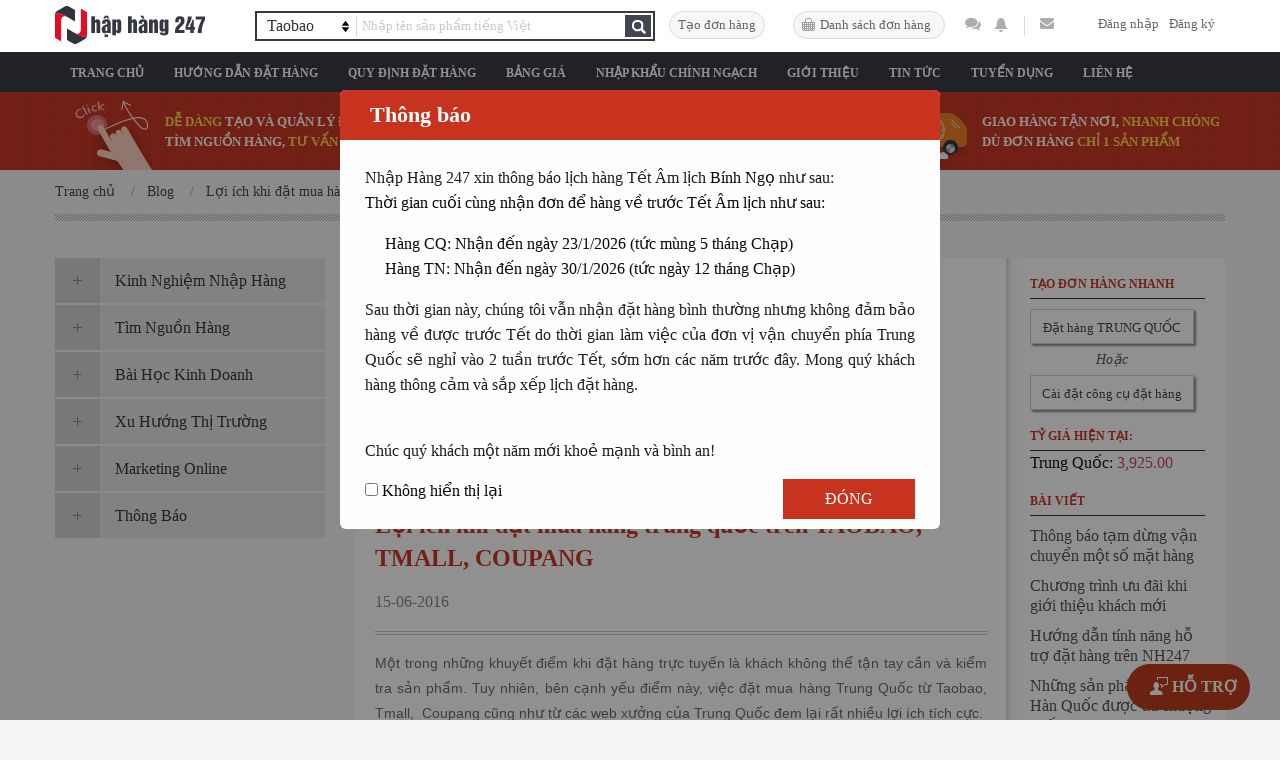

--- FILE ---
content_type: text/html; charset=UTF-8
request_url: https://www.nhaphang247.com/p87/loi-ich-khi-dat-mua-hang-trung-quoc-tren-taobao-tmall-coupang
body_size: 18257
content:
    <!DOCTYPE html>
    <html lang="vi-VN" >
    <head>
        <meta charset="UTF-8"/>
        <meta http-equiv="Content-Type" content="text/html; charset=UTF-8">
        <meta name="description" content="Việc đặt mua hàng Trung Quốc từ Taobao, Tmall, coupang cũng như từ các web xưởng của Trung Quốc đem lại rất nhiều lợi ích tích cực.">
        <meta name="keywords" content="mua hang trung quoc, order hang trung quoc, nhap hang trung quoc, order hang taobao ">
        <meta property="og:description" content="Việc đặt mua hàng Trung Quốc từ Taobao, Tmall, coupang cũng như từ các web xưởng của Trung Quốc đem lại rất nhiều lợi ích tích cực." />

        <meta property="og:type" content="website" />
        <meta property="og:image" content="http://www.nhaphang247.com/images/banner1.jpg" />
        <meta property="og:url" content="http://www.nhaphang247.com" />
        <meta property="og:title" content="Lợi ích khi đặt mua hàng trung quốc trên TAOBAO, TMALL, COUPANG " />

        <meta name="robots" content="all">
        <link rel="icon" href="/fvc.png" type="image/png">
        <link rel="chrome-webstore-item" href="https://chrome.google.com/webstore/detail/eoodclahdnggckkakmbobkiofpiidgec">
        <meta name="csrf-param" content="_csrf">
    <meta name="csrf-token" content="YXljQVdWSTIoPSkWZxN9SFk1F3kzOhBDND8OERI3Pn40FTcIYgEEUw==">
        <title>Lợi ích khi đặt mua hàng trung quốc trên TAOBAO, TMALL, COUPANG </title>
        <link href="/assets/991dfcdf/css/article.css?v=1705479715" rel="stylesheet">
<link href="/assets/cae4bfa9/css/nh247.css?v=1705479710" rel="stylesheet">
<link href="/assets/cae4bfa9/css/custom.css?v=1705479710" rel="stylesheet">
<link href="/assets/cae4bfa9/css/nh-custom.css?v=1705479710" rel="stylesheet">
<link href="/assets/cae4bfa9/css/nh-fix.css?v=1705479710" rel="stylesheet">
<link href="/assets/268b8a2f/css/blog.css?v=1705479715" rel="stylesheet">
<link href="/assets/133f920c/css/vex.css?v=1705479710" rel="stylesheet">
<link href="/assets/133f920c/css/vex-theme-plain.css?v=1705479710" rel="stylesheet">
<link href="/assets/c6f829cd/Loading.css?v=1705479705" rel="stylesheet">
<link href="/assets/bb9e61ec/css/pnotify.custom.min.css?v=1705479710" rel="stylesheet">                            <!-- Facebook Pixel Code -->
            <script>
                !function(f,b,e,v,n,t,s)
                {if(f.fbq)return;n=f.fbq=function(){n.callMethod?
                    n.callMethod.apply(n,arguments):n.queue.push(arguments)};
                    if(!f._fbq)f._fbq=n;n.push=n;n.loaded=!0;n.version='2.0';
                    n.queue=[];t=b.createElement(e);t.async=!0;
                    t.src=v;s=b.getElementsByTagName(e)[0];
                    s.parentNode.insertBefore(t,s)}(window, document,'script',
                    'https://connect.facebook.net/en_US/fbevents.js');
                fbq('init', '938117150017917');
                fbq('track', 'PageView');
            </script>
            <noscript><img height="1" width="1" style="display:none" src="https://www.facebook.com/tr?id=938117150017917&ev=PageView&noscript=1"/></noscript>
            <!-- End Facebook Pixel Code -->
                            <!-- Global site tag (gtag.js) - Google Analytics -->
            <!-- Google Tag Manager -->
            <script>(function(w,d,s,l,i){w[l]=w[l]||[];w[l].push({'gtm.start':
                        new Date().getTime(),event:'gtm.js'});var f=d.getElementsByTagName(s)[0],
                    j=d.createElement(s),dl=l!='dataLayer'?'&l='+l:'';j.async=true;j.src=
                    'https://www.googletagmanager.com/gtm.js?id='+i+dl;f.parentNode.insertBefore(j,f);
                })(window,document,'script','dataLayer','GTM-NNHJR8');</script>
            <!-- End Google Tag Manager -->
            <script async src="https://www.googletagmanager.com/gtag/js?id=UA-53976512-2"></script>
            <script>
                window.dataLayer = window.dataLayer || [];
                function gtag(){dataLayer.push(arguments);}
                gtag('js', new Date());

                gtag('config', 'UA-53976512-2');
                gtag('config', 'AW-991807216');

                function gtag_register_conversion() {
                    gtag('event', 'conversion', { 'send_to': 'AW-991807216/ZhaeCNHRj9wBEPCN99gD'});
                    return false;
                }
                function gtag_chat_conversion() {
                    var callback = function () {};
                    gtag('event', 'conversion', {
                        'send_to': 'AW-991807216/BE_CCPruq9wBEPCN99gD',
                        'event_callback': callback
                    });
                    return false;
                }
            </script>

            </head>
    <body id="main-body">
            <!--    <div class="nhvex nhvex-theme-plain pop-up-show" style="display: none">-->
<!--        <div class="nhvex-overlay"></div>-->
<!--        <div class="nhvex-content popup-order-tq">-->
<!--            <form class="nhvex-dialog-form">-->
<!--                <a href="javascript:;" title="Đóng tab" class="nhvex-dialog-button-primary nhvex-dialog-button nhvex-first nhvex-last popup-close"><i class="fa fa-remove"></i></a>-->
<!--                <p style="clear: both;margin-top: 10px;display: inline-block;">Đang nâng cấp cách tạo đơn hàng cũ, để tạo đơn hàng xin vui lòng dùng trình duyệt Cốc Cốc, Chrome hoặc Firefox. Cài đặt công cụ đặt hàng <a href="javascript:;" class="install-extension-btn">click ở đây</a>, xem hướng dẫn đặt hàng <a href="Url::toRoute(['page/index', 'id'=> 1])" target="_blank">ở đây</a></p>-->
<!--                <div class="nhvex-dialog-input"><input name="nhvex" type="hidden" value="_nhvex-empty-value"></div>-->
<!--                <div class="nhvex-dialog-buttons">-->
<!--                    <span class="mobile-label"><input type="checkbox" name="mobile-check-show" value="1" class="mobile-check-show"> Không hiển thị những lần tiếp theo</span>-->
<!---->
<!--                    <div class="nhvex-dialog-message" style="display: block;float: right">-->
<!--                        <a href="Url::toRoute(["order/new-order","source"=>2])" target="_blank" class="btn-create-tq" title="Tạo đơn hàng mới">Tiếp tục tạo đơn</a><br>-->
<!--                        <p style="clear:both; font-weight:normal; font-style:italic">(Dùng form nhập tay thông tin sản phẩm)</p>-->
<!--                    </div>-->
<!--                </div>-->
<!--            </form>-->
<!--        </div>-->
<!--    </div>-->
    <style>
                .grecaptcha-badge { visibility: hidden; }
        .pop-up-show{
            display: none;
        }
        .popup-close{
            padding: 3px 5px !important;
        }
        .mobile-close, .popup-close {
            background: #CF3520 !important;
        }
        .vex-content-mobile {
            width: 100% !important;
            max-width: 500px !important;
        }
        .popup-order-tq {
            width: 100% !important;
            max-width: 700px !important;
        }
        .popup-order-tq .btn-create-tq{
            float: right;
            color: #fff;
            background: #CF3520 !important;
            border-radius: 0;
            border: 0;
            margin: 0 0 0 0.5em;
            font-family: inherit;
            text-transform: uppercase;
            letter-spacing: 0.1em;
            font-size: 0.8em;
            line-height: 1em;
            padding: 0.75em 2em;
        }
        .mobile-label {
            display: inline-block;
            padding-left: 15px;
            text-indent: -15px;
            font-size: 14px;
        }
        .mobile-label input {
            width: 13px;
            height: 13px;
            padding: 0;
            margin:0;
            vertical-align: bottom;
            position: relative;
            top: -6px;
            *overflow: hidden;
        }
        .notice-item{
            float: left;
            min-height: 45px !important;
            line-height: 20px !important;
        }
        .notice-item .order-noti{
            float: left;
            width: 300px;
        }
        .notice-item .noti-time{
            font-size: 12px;
            margin-right: -5px;
            line-height: normal;
            display: block;
            float: right;
            color: #888;
        }
        .top-header .top-header-container .search-box .select-site-container .list-site-container .list-site:after {
            right: 28px !important;
        }
        .top-header .top-header-container .search-box .select-site-container .list-site-container .list-site {
            width: 125px !important;
        }
        .no-seen {
            background-color: rgba(115, 115, 115, 0.37) !important;
        }
        .top-header .top-header-container .create-order {
            border-right: none;
        }
        .top-header .top-header-container .notification-block .notification-block-message .notification-block-message-link {
            border-left: none;
        }
        .create-order-detail, .create-order-detail li{
            width: 272px !important;
        }
        .create-order-detail li a{
            width: 270px !important;
        }

        .exchange-rate-current {
            position: absolute;
            top: -143px;
            color: #555;
        }
        .exchange-rate-current b{
            font-weight: 500;
        }
        .notification-block-notice.active .notification-notice-details, .notification-block-message.active .notification-message-details,
        .create-order.active .create-order-detail, .account-block.active .list-account-menu{
            display: block !important;
        }
    </style>
    <style>
        .notification-block-message {
            width: 30px !important;
        }
        .notification-block-message-link {
            background: none !important;
            color: #aeadad;
            margin-left: 20px !important;
            width: 34px !important;
        }
        .notification-block-message-link:hover, .notification-block-message-link:active, .notification-block-message-link:visited{
            color: #aeadad;
        }
        .notification-block-feedback {
            display: inline-block;
            float: left;
        }
        .notification-block-feedback-link {
            color: #aeadad;
            font-size: 14px;
            margin-left: 15px;
        }
        .notification-block-feedback-link:hover, .notification-block-feedback-link:active, .notification-block-feedback-link:visited {
            color: #aeadad;
        }

        .notification-message-details{
            right: -18px !important;
        }
        @media only screen and (min-width: 768px) and (max-width: 1024px) {
            .account-name {
                width: 90px;
            }
                }
        .details-popup-content-2 {
            float: left;
            width: 425px;
            background-color: #FFF;
            border-bottom-left-radius: 1px;
            border-bottom-right-radius: 1px;
            padding-bottom: 10px;
        }
        .fb_phone,.fb_phone:focus, .fb_phone:active {
            box-shadow: none;
            font-size: 18px;
            padding-right: 34px;
            padding-left: 13px;
            border-radius: 2px;
            border: 1px solid #cacaca;
            outline: none;
        }
        .fb_content, .fb_content:focus, .fb_content:active {
            box-shadow: none;
            font-size: 18px;
            padding-right: 34px;
            padding-left: 13px;
            border-radius: 2px;
            border: 1px solid #cacaca;
            outline: none;
        }
        .btn-feedback{
            width: 80px;
            height: 30px;
            line-height: 30px;
            text-align: center;
            text-transform: uppercase;
            background-color: #c8331f;
            float: right;
            color: #fff;
            margin-top: 10px;
            margin-bottom: 10px;
        }
        .btn-feedback:hover, .btn-feedback:active, .btn-feedback:visited{
            color: #fff;
        }

        .btn-feedback-close{
            width: 80px;
            height: 30px;
            line-height: 30px;
            text-align: center;
            text-transform: uppercase;
            background-color: #c8331f;
            float: right;
            color: #fff;
            margin-top: 10px;
            margin-bottom: 10px;
        }
        .btn-feedback-close:hover, .btn-feedback-close:active, .btn-feedback-close:visited{
            color: #fff;
        }
        .fb_mess_phone, .fb_mess_content {
            color: #c8331f;
        }
        .fb_success {
            text-align: center;
            display: none;
            margin-top: 10px;
            color: blue;
        }
        .fb-notes {
            font-size: 13px;
            color: red;
        }

    </style>
    <div class="top-header" id="topHead">
        <div class="row top-header-container">
            <a href="http://www.nhaphang247.com" class="logo-top"></a>
            <div class="search-box">
                <div class="select-site-container">
                    <div id="dd" class="list-site-container" tabindex="1">
                        <span class="selected-site">Taobao</span>
                        <ul class="list-site notranslate">
                            <li><a href="#" title="Taobao(TQ)">Taobao<span style="float: right;">(TQ)</span></a></li>
                            <li><a href="#" title="Tmall(TQ)">Tmall<span style="float: right;">(TQ)</span></a></li>
                            <li><a href="#" title="1688(TQ)">1688<span style="float: right;">(TQ)</span></a></li>
                            <li><a href="#" title="Coupang(HQ)">Coupang<span style="float: right;">(HQ)</span></a></li>
                            <li><a href="#" title="Gmarket(HQ)">Gmarket<span style="float: right;">(HQ)</span></a></li>
                        </ul>
                    </div>
                </div>
                <input type="text" class="search-input header-search" placeholder="Nhập tên sản phẩm tiếng Việt">
                <a href="javascript:;" class="btn-search"></a>
            </div>

            <span class="create-order" data-dropdown=".create-order-detail">
                <a href="javascript:;" class="create-order-link" title="Tạo đơn hàng">Tạo đơn hàng</a>
                <ul class="create-order-detail">
                    <li><a href="/tao-don-hang-trung-quoc" class="create-order-tq" target="_blank">Đặt hàng TRUNG QUỐC ( Tỷ giá: 3,925.00 )</a></li>
                    <li><a href="/tao-don-hang-han-quoc" target="_blank">Đặt hàng HÀN QUỐC ( Tỷ giá: 20.00 )</a></li>
                                    </ul>
            </span>

                    <span class="order-label">
                <a href="javascript:;" id="link-modal-login" data-reveal-id="modal-signup2" class="modal-signup2 list-order-label">Danh sách đơn hàng</a>
            </span>
        
            <div class="notification-block">
                <div class="notification-block-message">
                    <a href="#" class="notification-block-message-link fa fa-comments" data-dropdown=".notification-message-details" title="Tin nhắn"></a>
                    <span id="count-chat-notify" class="alert badge" style="display: none;"></span>
                    <div class="notification-message-details">
                        <div class="details-popup-header">
                            <span class="title">Tin nhắn</span>
                            <!--<span class="view-all"><a href="/tai-khoan/tin-nhan">Xem tất cả</a></span>-->
                        </div>
                        <div class="details-popup-content">
                            <ul class="list-message">

                            </ul>
                        </div>
                    </div>
                </div>
                                    <div class="notification-block-notice">
                        <a href="javascript:;" id="link-modal-login" data-reveal-id="modal-signup2" class="modal-signup2 notification-block-notice-link" title="Thông báo"></a>
                    </div>
                
                <div class="notification-block-message">
                    <a href="#" class="notification-block-feedback-link fa fa-envelope" title="Góp ý"></a>
                    <div class="notification-message-details feedback-form" style="right: -12px !important;">
                        <div class="details-popup-header">
                            <span class="title">Góp ý</span>
                        </div>
                        <div class="details-popup-content-2">
                                                        <p class="fb_success">Cảm ơn bạn đã đóng góp ý kiến để giúp Nhập Hàng 247 nâng cao chất lượng dịch vụ!</p>
                            <form action="#" method="post" style="margin: 13px">
                                <div style="">
                                    <label>Số điện thoại  <span class="fb_mess_phone"></span></label>
                                    <input type="text" name="fb_phone" class="fb_phone" value="">
                                </div>
                                <div>
                                    <label>Nội dung  <span class="fb_mess_content"></span></label>
                                    <span class="fb-notes">(Chỉ tiếp nhận các góp ý về chất lượng dịch vụ hoặc hệ thống. Các vấn đề liên quan đơn hàng, đặt hàng xin liên hệ CSKH, các vẫn đề liên quan khiếu nại xin tạo phiếu khiếu nại trong đơn hàng. Cảm ơn quý khách!)</span>
                                    <textarea name="fb_content" class="fb_content" style="min-height: 130px"></textarea>
                                </div>
                                <a href="#" class="btn-feedback">
                                    Gửi
                                    <span class="loading" style="display: none;"><i class="fa fa-spinner fa-spin"></i></span>
                                </a>
                                <a href="#" class="btn-feedback-close" style="display: none">Đóng</a>
                            </form>
                        </div>
                    </div>
                </div>
            </div>

                            <style>
                .nb-signup {
                    height: 20px;
                    line-height: 16px;
                    margin-left: 0px;
                    margin-right: 0px;
                    float: right;
                    padding-right: 10px;
                    margin-top: 5px;
                    color: #666666;
                    font-size: 13px;
                }
                a.nb-signup:hover {
                    color: #666666;
                }
                a.nb-signup:visited {
                    color: #666666;
                }

            </style>
            <a href="javascript:;" id="link-modal-sign-up" data-reveal-id="modal-signup" class="modal-signup nb-signup">Đăng ký</a>
            <div class="reveal nh-popup" id="modal-signup" data-reveal data-close-on-click="true"></div>
            <a href="javascript:;" id="link-modal-login" data-reveal-id="modal-signup2" class="modal-signup2 nb-signup">Đăng nhập</a>
            <div class="reveal nh-popup" id="modal-signup2" data-reveal data-close-on-click="true"></div>
                </div>
    </div>

    <div class="top-navigation-container">
        <div class="row">
                        <ul class="top-navigation"><li class="menu-item"><a href="http://www.nhaphang247.com">Trang chủ</a></li><li class="menu-item"><a href="http://nhaphang247.com/huong-dan-dat-hang">Hướng Dẫn Đặt Hàng</a></li><li class="menu-item"><a href="http://nhaphang247.com/quy-dinh-dat-hang">Quy Định Đặt Hàng</a></li><li class="menu-item"><a href="http://nhaphang247.com/bang-gia">Bảng Giá</a></li><li class="menu-item"><a href="https://www.nhaphang247.com/p1439/dich-vu-dat-hang-va-van-chuyen-hang-hoa-nhap-khau-chinh-ngach-trun">Nhập Khẩu Chính Ngạch</a></li><li class="menu-item"><a href="http://nhaphang247.com/gioi-thieu">Giới Thiệu</a></li><li class="menu-item"><a href="http://www.nhaphang247.com/blog">Tin Tức</a></li><li class="menu-item"><a href="http://nhaphang247.com/tuyen-dung">Tuyển Dụng</a></li><li class="menu-item"><a href="http://nhaphang247.com/lien-he">Liên Hệ</a></li></ul></div>
                    <a href="#" class="home-icon"></a>    </div>

    <div class="nh-description">
        <div class="row nh-description-container">
            <ul class="list-description">
                <li class="description-item-1">
				<span class="description-item-content">
					<span class="description-hight-light-text">DỄ DÀNG</span>
					TẠO VÀ QUẢN LÝ ĐƠN HÀNG, TÌM NGUỒN HÀNG,
					<span class="description-hight-light-text">TƯ VẤN MIỄN PHÍ</span>
				</span>
                </li>
                <li class="description-item-2">
				<span class="description-item-content">
					<span class="description-hight-light-text">ĐẢM BẢO 100% </span>
					HÀNG HÓA, ĐỀN BÙ KHI CÓ SAI SÓT, THẤT LẠC
				</span>
                </li>
                <li class="description-item-3">
				<span class="description-item-content">
					GIAO HÀNG TẬN NƠI,<span class="description-hight-light-text"> NHANH CHÓNG </span>DÙ ĐƠN HÀNG <span class="description-hight-light-text">CHỈ 1 SẢN PHẨM</span>

				</span>
                </li>
            </ul>
        </div>
    </div>
        <div class="row main-content" id="main-content" >
        <style>

</style>
<!-- Begin Breadcrumb -->
<div class="nh-breadcrumb">
    <ul class="nh-breadcrumb-list">
        <li class="nh-breadcrumb-item">
            <a href="">Trang chủ</a>
        </li>
        <li class="nh-breadcrumb-item">
            <a href="/blog">Blog</a>
        </li>
        <li class="nh-breadcrumb-item">
            <a href="#">Lợi ích khi đặt mua hàng trung quốc trên TAOBAO, TMALL, COUPANG </a>
        </li>
    </ul>
</div>
<!-- End Breadcrumb -->
<span class="nh-divide"></span>
<div style="clear: both"></div>
<div class="blog-pages">
    <div class="blog-pages-left">
        <ul class="blog-categories">
            <li class="blog-category ">
                                <span class="blog-icon blog-category-icon"></span>
                                <span class="blog-category-name" value="/blog?cat=1">Kinh Nghiệm Nhập Hàng</span><i class="fa fa-angle-right blog-angle-right"></i></li><li class="blog-category ">
                                <span class="blog-icon blog-category-icon"></span>
                                <span class="blog-category-name" value="/blog?cat=2">Tìm Nguồn Hàng</span><i class="fa fa-angle-right blog-angle-right"></i></li><li class="blog-category ">
                                <span class="blog-icon blog-category-icon"></span>
                                <span class="blog-category-name" value="/blog?cat=3">Bài Học Kinh Doanh</span><i class="fa fa-angle-right blog-angle-right"></i></li><li class="blog-category ">
                                <span class="blog-icon blog-category-icon"></span>
                                <span class="blog-category-name" value="/blog?cat=4">Xu Hướng Thị Trường</span><i class="fa fa-angle-right blog-angle-right"></i></li><li class="blog-category ">
                                <span class="blog-icon blog-category-icon"></span>
                                <span class="blog-category-name" value="/blog?cat=5">Marketing Online </span><ul class="cate-child"><li class="cate-child-item " value="/blog?cat=6"><i class="fa fa-circle"></i>Quảng Cáo Facebook<i class="fa fa-angle-right" style="display: none"></i></li><li class="cate-child-item " value="/blog?cat=7"><i class="fa fa-circle"></i>Quảng Cáo Google<i class="fa fa-angle-right" style="display: none"></i></li></ul><i class="fa fa-angle-right blog-angle-right"></i></li><li class="blog-category ">
                                <span class="blog-icon blog-category-icon"></span>
                                <span class="blog-category-name" value="/blog?cat=9">Thông Báo</span><i class="fa fa-angle-right blog-angle-right"></i></li>        </ul>
        <div style="clear: both"></div>
    </div>
    <style>
        .block-date-time .date {
            float: left;
        }
        .block-date-time .share {
            float: right;
        }
        .block-date-time .share li {
            float: left;
            margin-right: 5px;
        }
        .block-date-time .share li.facebook {
            padding-top: 5px;
        }
        .block-date-time .share li.facebook-share {

        }
        .block-date-time .google {
            padding-top: 5px;
            width: 34px;
            overflow: hidden;
        }
        .post-title a:hover {
            text-decoration: underline;
        }
        .blog-pages .blog-pages-right .blog-detail .block-date-time {
            padding-bottom: 0;
        }
    </style>
    <div class="blog-pages-right">
        <div class="blog-detail">
                        <img src="/upload/fd4d218587ee8411056ac5281865b186_15-06-2016_19-02.png" class="img-title" alt="Lợi ích khi đặt mua hàng trung quốc trên TAOBAO, TMALL, COUPANG ">
                        <h1 class="article-title">Lợi ích khi đặt mua hàng trung quốc trên TAOBAO, TMALL, COUPANG </h1>
            <div class="block-date-time">
                <span class="date">15-06-2016</span>
                <ul class="share">
                    <li class="facebook"><div id="fb-root"><div class="fb-like" data-href="http://www.nhaphang247.com/p87/loi-ich-khi-dat-mua-hang-trung-quoc-tren-taobao-tmall-coupang" data-layout="button_count" data-action="like" data-show-faces="true" data-share="false"></div></div></li>
                    <li class="facebook-share"><div id="fb-root"><div class="fb-share-button" data-href="http://www.nhaphang247.com/p87/loi-ich-khi-dat-mua-hang-trung-quoc-tren-taobao-tmall-coupang" data-layout="button_count"></div></div></li>
                    <li class="google"><div class="g-plusone" data-size="medium" data-annotation="inline" data-width="200" data-href="http://www.nhaphang247.com/p87/loi-ich-khi-dat-mua-hang-trung-quoc-tren-taobao-tmall-coupang"></div></li>
                </ul>
                <div style="clear: both"></div>
            </div>
            <div class="nh-row"></div>
            <div class="article-content">
                <p style="text-align:justify"><span style="font-size:14px"><span style="font-family:arial,helvetica,sans-serif">Một trong những khuyết điểm khi đặt h&agrave;ng trực tuyến l&agrave; kh&aacute;ch kh&ocirc;ng thể tận tay cần v&agrave; kiểm tra sản phẩm. Tuy nhi&ecirc;n, b&ecirc;n cạnh yếu điểm n&agrave;y, việc đặt mua h&agrave;ng Trung Quốc từ&nbsp;Taobao, Tmall, &nbsp;Coupang&nbsp;cũng như từ c&aacute;c web xưởng của Trung Quốc đem lại rất nhiều lợi &iacute;ch t&iacute;ch cực.</span></span></p>

<p style="text-align:center"><span style="font-size:14px"><span style="font-family:arial,helvetica,sans-serif"><img alt="" src="http://dathangtrungquoc.com.vn/upload/administrator/image/he-thong/1111242316542477348046506400695244149625462n.png" style="height:206px; width:474px" /></span></span></p>

<p><br />
<span style="font-size:14px"><span style="font-family:arial,helvetica,sans-serif"><strong><em>Đầu ti&ecirc;n</em></strong>, khi đặt mua h&agrave;ng online từ taobao, Tmall - những s&agrave;n thương mại điện tử h&agrave;ng đầu của Trung Quốc, kh&aacute;ch c&oacute; cơ hội lựa chọn nhiều mẫu m&atilde; phong ph&uacute; từ nhiều c&ocirc;ng ty kh&aacute;c nhau. Sự hội tụ của h&agrave;ng trăm ng&agrave;n c&ocirc;ng ty tại một hệ thống mua b&aacute;n lớn như taobao, Tmall hay Coupang&nbsp;đ&atilde; mang đến sự tiện lợi cho kh&aacute;ch h&agrave;ng trong việc xem được nhiều kiểu d&aacute;ng sản phẩm, trước khi đi đến quyết định chọn mua sản phẩm ưng &yacute;.</span></span></p>

<p><span style="font-size:14px"><span style="font-family:arial,helvetica,sans-serif"><strong><em>Thứ hai</em></strong>, ch&iacute;nh v&igrave; sự gia nhập của nhiều c&ocirc;ng ty trong c&ugrave;ng một hệ thống n&ecirc;n gi&aacute; cả sẽ rất cạnh tranh. Kh&aacute;ch h&agrave;ng sẽ kham khảo được nhiều gi&aacute; kh&aacute;c nhau của c&ugrave;ng một sản phẩm.</span></span></p>

<p><span style="font-size:14px"><span style="font-family:arial,helvetica,sans-serif"><em>Ngo&agrave;i ra</em>, tr&ecirc;n hệ thống của TPA c&oacute; hiển thị thống k&ecirc; mua b&aacute;n để c&aacute;c kh&aacute;ch h&agrave;ng tham khảo như: số lượng của sản phẩm n&agrave;y được trong th&aacute;ng, độ uy t&iacute;n của shop, độ ph&agrave;n n&agrave;n của kh&aacute;ch h&agrave;ng v&agrave; đ&aacute;nh gi&aacute; của kh&aacute;ch đối với sản phẩm n&agrave;y. Đ&acirc;y l&agrave; những yếu tố rất quan trọng trong việc chọn mua sản phẩm. C&oacute; những sản phẩm gi&aacute; th&agrave;nh rẻ nhưng độ phản &aacute;nh v&agrave; đ&aacute;nh gi&aacute; của kh&aacute;ch mua lại rất thấp. Do vậy, việc phối hợp xem x&eacute;t giữa gi&aacute; cả v&agrave; mức đ&aacute;nh gi&aacute; đối với sản phẩm l&agrave; rất cần thiết đối với người mua h&agrave;ng.</span></span></p>

<p><span style="font-size:14px"><span style="font-family:arial,helvetica,sans-serif">C&oacute; thể thấy, tại Việt Nam từ quần &aacute;o thời trang cho đến những chiếc t&uacute;i x&aacute;ch v&agrave; gi&agrave;y d&eacute;p, từ những chiếc vỏ iPhone cho đến c&aacute;c thiết bị điện tử, 80% đều được nhập từ Trung Quốc. Họ c&oacute; nguồn sản phẩm qu&aacute; phong ph&uacute; m&agrave; tại Việt Nam ta chưa c&oacute;, n&ecirc;n đ&acirc;y l&agrave; cơ hội rất lớn cho c&aacute;c kh&aacute;ch h&agrave;ng bu&ocirc;n sỉ tại Việt Nam.</span></span></p>

<p><span style="font-size:14px"><span style="font-family:arial,helvetica,sans-serif"><strong>Ưu điểm của việc đặt mua h&agrave;ng Trung Quốc online: &nbsp;</strong><br />
- Tiết kiệm thời gian cũng như tiền bạc thay v&igrave; phải sang tận Trung Quốc nhập h&agrave;ng.<br />
- C&oacute; thể so s&aacute;nh gi&aacute; trước để t&igrave;m nguồn h&agrave;ng rẻ.<br />
- Nguồn h&agrave;ng phong ph&uacute; từ cả nước Trung Quốc.<br />
<br />
<strong>Khuyết&nbsp;điểm của việc đặt mua h&agrave;ng Trung Quốc online:</strong><br />
- Kh&ocirc;ng thể xem h&agrave;ng trước &amp; kh&ocirc;ng r&otilde; về chất lượng (n&ecirc;n việc t&igrave;m hiểu kỹ về b&ecirc;n b&aacute;n rất quan trọng).<br />
- Chi ph&iacute; đổi/trả h&agrave;ng cao do ở quốc gia kh&aacute;c nhau.</span></span></p>

<p><span style="font-size:14px"><span style="font-family:arial,helvetica,sans-serif"><strong>G&oacute;p &yacute; nhỏ:</strong><br />
- Chọn những shop c&oacute; độ uy t&iacute;nh cao &amp; c&oacute; h&igrave;nh chụp thật.<br />
- Chất lượng sẽ lu&ocirc;n đi đ&ocirc;i với gi&aacute; tiền, h&agrave;ng gi&aacute; rẻ &amp; h&agrave;ng gi&aacute; cao lu&ocirc;n c&oacute; l&yacute; do ri&ecirc;ng của n&oacute;, gi&aacute; c&oacute; thể xa x&iacute;ch 1 &iacute;t do t&ugrave;y lợi nhuận của người b&aacute;n nhưng chắc chắn kh&ocirc;ng thể c&oacute; loại h&agrave;ng c&ugrave;ng 1 chất lượng nhưng gi&aacute; lại kh&aacute;c 1 trời 1 vực.<br />
- Nhập số lượng &iacute;t cho lần đầu để xem chất lượng &amp; thời gian xuất h&agrave;ng của họ sau khi đ&atilde; nắm được độ uy t&iacute;nh cơ bản của b&ecirc;n b&aacute;n h&atilde;y quyết định xem n&ecirc;n chọn họ l&agrave;m nguồn h&agrave;ng hay kh&ocirc;ng.</span></span></p>
            </div>
            <div class="article-footer">
                <div class="prev-post">
                                            <a href="/p86/hang-quang-chau-lua-chon-hang-dau-cho-shop-online" class="icon-prev"><i class="fa fa-chevron-left"></i> Bài trước</a>
                        <a href="/p86/hang-quang-chau-lua-chon-hang-dau-cho-shop-online" class="name-prev" alt="Hàng Quảng Châu - Lựa chọn hàng đầu cho shop online" title="Hàng Quảng Châu - Lựa chọn hàng đầu cho shop online">Hàng Quảng Châu - Lựa chọn hàng đầu cho shop online</a>
                                    </div>
                <div class="next-post">
                                            <a href="/p88/danh-sach-link-cac-trang-web-hang-xuong-quang-chau-uy-tin" class="icon-next">Bài sau <i class="fa fa-chevron-right"></i></a>
                        <a href="/p88/danh-sach-link-cac-trang-web-hang-xuong-quang-chau-uy-tin" class="name-next" alt="Danh sách link các trang web hàng xưởng Quảng Châu uy tín" title="Danh sách link các trang web hàng xưởng Quảng Châu uy tín">Danh sách link các trang web hàng xưởng Quảng Châu uy tín</a>
                                    </div>
                <div style="clear: both;"></div>
            </div>
            <div class="rela-post">
                                                <div class="rela-item ">
                                        <a href="/p1812/nganh-hang-nao-de-xin-co-nhat" alt="Ngành hàng nào dễ xin CO nhất?" title="Ngành hàng nào dễ xin CO nhất?"><img src="/media/category_banner/default.jpeg" class="rela-img" alt="Ngành hàng nào dễ xin CO nhất?" ></a>
                    <a href="/p1812/nganh-hang-nao-de-xin-co-nhat" class="rela-title" alt="Ngành hàng nào dễ xin CO nhất?" title="Ngành hàng nào dễ xin CO nhất?">Ngành hàng nào dễ xin CO nhất?</a>
                </div>
                                                <div class="rela-item ">
                                        <a href="/p1266/thong-quan-hang-hoa-dien-ra-on-dinh-thong-suot-tai-cac-cua-khau-tinh-lang-son" alt="Thông quan hàng hóa diễn ra ổn định, thông suốt tại các cửa khẩu tỉnh Lạng Sơn" title="Thông quan hàng hóa diễn ra ổn định, thông suốt tại các cửa khẩu tỉnh Lạng Sơn"><img src="/media/category_banner/default.jpeg" class="rela-img" alt="Thông quan hàng hóa diễn ra ổn định, thông suốt tại các cửa khẩu tỉnh Lạng Sơn" ></a>
                    <a href="/p1266/thong-quan-hang-hoa-dien-ra-on-dinh-thong-suot-tai-cac-cua-khau-tinh-lang-son" class="rela-title" alt="Thông quan hàng hóa diễn ra ổn định, thông suốt tại các cửa khẩu tỉnh Lạng Sơn" title="Thông quan hàng hóa diễn ra ổn định, thông suốt tại các cửa khẩu tỉnh Lạng Sơn">Thông quan hàng hóa diễn ra ổn định, thông suốt tại các cửa khẩu tỉnh Lạng Sơn</a>
                </div>
                                                <div class="rela-item last">
                                        <a href="/p129/lam-the-nao-de-ban-buon-thoi-trang-nu-quang-chau-tai-viet-nam-voi-gia-re" alt="Làm thế nào để bán buôn thời trang nữ Quảng Châu tại Việt Nam với giá rẻ?" title="Làm thế nào để bán buôn thời trang nữ Quảng Châu tại Việt Nam với giá rẻ?"><img src="/upload/dcdf4581990e4373bb5d2d4d8c19a2b0_13-08-2017_10-28.jpg" class="rela-img" alt="Làm thế nào để bán buôn thời trang nữ Quảng Châu tại Việt Nam với giá rẻ?" ></a>
                    <a href="/p129/lam-the-nao-de-ban-buon-thoi-trang-nu-quang-chau-tai-viet-nam-voi-gia-re" class="rela-title" alt="Làm thế nào để bán buôn thời trang nữ Quảng Châu tại Việt Nam với giá rẻ?" title="Làm thế nào để bán buôn thời trang nữ Quảng Châu tại Việt Nam với giá rẻ?">Làm thế nào để bán buôn thời trang nữ Quảng Châu tại Việt Nam với giá rẻ?</a>
                </div>
                                <div style="clear:both;"></div>
            </div>
            <div class="end-post"></div>
                        <div class="comment">
                <span class="label-cmt">Bình luận</span>
                <div id="fb-root">
                    <div class="fb-comments" data-href="http://www.nhaphang247.com/p87/loi-ich-khi-dat-mua-hang-trung-quoc-tren-taobao-tmall-coupang" data-width="605" data-numposts="10" data-colorscheme="light"></div>
                </div>
            </div>
                    </div>
        <style>
            .block-post {
                padding-top: 10px;
                padding-right: 10px;
            }
            .post-title a {
                color: #4f4f4f;
                font-weight: 500;
                width: 100%;
                line-height: 20px;
                display: block;
            }
            .neo {
                position: fixed;
                width: 195px;
                top:46px;
            }
            .block-neo {
                overflow: hidden;
            }
            .btn-blog-order, .install-extension-btn{
                color: #434343 !important;
            }
            .btn-blog-order:hover, .install-extension-btn:hover{
                color: #ca341f !important;
            }
            .install-extension-btn{
                display: block;
                width: 164px;
                height: 35px;
                text-align: center;
                line-height: 35px;
                border: 1px solid #ceceda;
                margin-top: 5px;
                box-shadow: 2px 2px 2px #888;
                font-size: 13px;
            }
            .more-option-text{
                display: block;
                width: 164px;
                font-style: italic;
                font-size: 14px;
                color: #555;
                text-align: center;
                font-weight: 500;
                margin-top: 5px;
            }
        </style>
        <div class="blog-quick">
            <div class="block-neo">
                <div class="create-order-quick" style="text-transform: uppercase">Tạo đơn hàng nhanh</div>
                <a href="/tao-don-hang-trung-quoc" class="btn-blog-order order-china" title="Đặt hàng TRUNG QUỐC">Đặt hàng TRUNG QUỐC</a>

                <span class="more-option-text">Hoặc</span>
                <a href="https://chromewebstore.google.com/detail/nhaphang247-%C4%91%E1%BA%B7t-h%C3%A0ng-trun/eoodclahdnggckkakmbobkiofpiidgec" target="_blank" class="install-extension-btn" title="Cài đặt công cụ đặt hàng">Cài đặt công cụ đặt hàng</a>
                <div class="reveal nh-popup" id="modal-download-chrome" data-reveal data-close-on-click="true">
                    <div class="modal-header">
                        <span></span>
                        <a class="close-button" data-close="" aria-label="Close reveal" type="button">×</a>
                    </div>
                    <div class="modal-content" style="padding: 20px; float: left;">
                        <span style="float: left; font-size: 18px; color: #333; line-height: 22px; margin-bottom: 10px;">Công cụ đặt hàng của NhậpHàng247.com hiện tại chỉ hỗ trợ trình duyệt Chrome và Cốc Cốc. Bạn có thể download hai trình duyệt này bằng link dưới đây:</span>
                        <span style="float: left; width: 100%;">1. <a href="http://google.com/chrome" target="_blank">Link tải Chrome</a></span>
                        <span style="float: left; width: 100%;">2. <a href="https://coccoc.com/" target="_blank">install-extension-coccoc</a></span>
                    </div>
                </div>

                <div class="create-order-quick" style="text-transform: uppercase">Tỷ giá hiện tại:</div>
                <span style="display: block">Trung Quốc: <span style="color: #C44853;font-weight: 500">3,925.00</span></span>

                <div class="create-order-quick" style="text-transform: uppercase">Bài viết</div>
                <div class="footer-block-blog">
                    <div class="footer-block-content">
                        <div class="block-post">
                            <span class="post-title"><a href="/p1476/thong-bao-tam-dung-van-chuyen-mot-so-mat-hang" title="Thông báo tạm dừng vận chuyển một số mặt hàng" alt="Thông báo tạm dừng vận chuyển một số mặt hàng">Thông báo tạm dừng vận chuyển một số mặt hàng</a></span>
                        </div><div class="block-post">
                            <span class="post-title"><a href="/p1252/chuong-trinh-uu-dai-khi-gioi-thieu-khach-moi" title="Chương trình ưu đãi khi giới thiệu khách mới" alt="Chương trình ưu đãi khi giới thiệu khách mới">Chương trình ưu đãi khi giới thiệu khách mới</a></span>
                        </div><div class="block-post">
                            <span class="post-title"><a href="/p121/huong-dan-tinh-nang-ho-tro-dat-hang-tren-nh247" title="Hướng dẫn tính năng hỗ trợ đặt hàng trên NH247" alt="Hướng dẫn tính năng hỗ trợ đặt hàng trên NH247">Hướng dẫn tính năng hỗ trợ đặt hàng trên NH247</a></span>
                        </div><div class="block-post">
                            <span class="post-title"><a href="/p97/nhung-san-pham-nhap-tu-han-quoc-duoc-ua-chuong-nhat" title="Những sản phẩm nhập từ Hàn Quốc được ưa chuộng nhất" alt="Những sản phẩm nhập từ Hàn Quốc được ưa chuộng nhất">Những sản phẩm nhập từ Hàn Quốc được ưa chuộng nhất</a></span>
                        </div>                    </div>
                </div>
            </div>
        </div>
    </div>
    <div style="clear: both"></div>
</div>
    </div>
    <div class="footer-block">
        <div class="row footer-container">
            <div class="footer-block-contact">
                <span class="footer-block-title" style="margin-bottom: 20px">Liên hệ</span>
                <div class="footer-block-content">
                    <p class="hot-line">
                        <span>Tổng đài: </span>0247.3000.247</br>
                        <span>Phản ánh dịch vụ: </span>0941.077.333</br>
                        <span class="email">Email hỗ trợ: hotro@nhaphang247.com</span></br>
                        <span><a href="/chinh-sach-bao-mat">Chính sách bảo mật</a></span>
                    </p>
                    <div style="display: block" class="block-address">
                        <span class="address-title">Hà Nội</span>
                        <ul class="address-list">
                            <li>
                                <span class="address">Số 49 ngõ 1 Lê Văn Thiêm, Thanh Xuân</span>
                            </li>
                        </ul>
                    </div>

                    <!-- <div style="display: none" class="block-address">
                        <span class="address-title">Hồ Chí Minh</span>
                        <ul class="address-list">
                            <li>
                                <span class="address">Lầu 1, số 110 Đường số 2, Cư Xá Đô Thành (Vườn Chuối), Phường 4 Quận 3</span>
<span class="hotline">Hotline: 01212.866.996</span>
                            </li>

                        </ul>
                    </div>-->
                </div>
            </div>
            <div class="footer-block-account-info">
                <span class="footer-block-title">Tỷ giá hiện tại</span>
                <div class="exchange-rate" style="float: left; clear: both;">
                    <!--                        <span style="font-weight: 500;color: #4f4f4f;display: block">Tỷ giá hiện tại:</span>-->
                    <span style="display: block">Trung Quốc: <span style="color: #C44853;font-weight: 500">3,925.00</span></span>
                    <span style="display: block">Hàn Quốc: <span style="color: #C44853;font-weight: 500">20.00</span></span>
                </div>
            </div>
            <div class="footer-block-blog">
                <span class="footer-block-title">Blog</span>
                <div class="footer-block-content">
                    <div class="block-post">
                            <span class="post-title"><a href="/p1476/thong-bao-tam-dung-van-chuyen-mot-so-mat-hang" title="Thông báo tạm dừng vận chuyển một số mặt hàng" alt="Thông báo tạm dừng vận chuyển một số mặt hàng">Thông báo tạm dừng vận chuyển một số mặt hàng</a></span>
                        </div><div class="block-post">
                            <span class="post-title"><a href="/p1252/chuong-trinh-uu-dai-khi-gioi-thieu-khach-moi" title="Chương trình ưu đãi khi giới thiệu khách mới" alt="Chương trình ưu đãi khi giới thiệu khách mới">Chương trình ưu đãi khi giới thiệu khách mới</a></span>
                        </div><div class="block-post">
                            <span class="post-title"><a href="/p121/huong-dan-tinh-nang-ho-tro-dat-hang-tren-nh247" title="Hướng dẫn tính năng hỗ trợ đặt hàng trên NH247" alt="Hướng dẫn tính năng hỗ trợ đặt hàng trên NH247">Hướng dẫn tính năng hỗ trợ đặt hàng trên NH247</a></span>
                        </div><div class="block-post">
                            <span class="post-title"><a href="/p97/nhung-san-pham-nhap-tu-han-quoc-duoc-ua-chuong-nhat" title="Những sản phẩm nhập từ Hàn Quốc được ưa chuộng nhất" alt="Những sản phẩm nhập từ Hàn Quốc được ưa chuộng nhất">Những sản phẩm nhập từ Hàn Quốc được ưa chuộng nhất</a></span>
                        </div>                </div>
            </div>
            <div class="footer-block-cert">
                <span class="footer-block-title">Được chứng nhận</span>
                <div class="footer-block-content">
                    <div class="block-cert">
                        <a href="http://merchant_cert.lab.baokim.vn/chung_nhan/00000/615_NHAPHANG247_COM" target="_blank"><img src="/images/cert_baokim.png" /></a>
                    </div>
                    <div class="block-cert">
                        <a href="#" target="_blank"><img src="/images/dathongbao.png" /></a>
                    </div>
                </div>
            </div>
            <span class="footer-line"></span>
            <span class="footer-logo-2"></span>

        </div>
    </div>
    <div id="recaptcha-container"></div>
    <style>
    .message-item-unread {
        background-color: #f5f7fa !important;
    }
	.widget-support .chat-box .widget-content .message-row .message-box {
		max-width: 100%;
		word-break: break-word;
	}
	.widget-list-cs .title {
		cursor: pointer;
	}
		.chat-features {
		display: none;
	}
	</style>

    <div class="widget-support ">
        <a class="support-btn">HỖ TRỢ</a>
        <div class="widget-list-cs">
            <div class="widget-header">
                <span class="title">HỖ TRỢ</span>
                <a class="close-widget" href="#"></a>
            </div>
            <div class="widget-content">
                <ul class="list-cs"><li style="background: url(/upload/user_avatar/337_1679382868.jpg) left 0 top 0 no-repeat;background-size: 35px 35px;" class="cs-chat-item " id="cs-chat-item-337" data-cid="337" data-name="Phương Ly">  <span class="cs-name">Phương Ly</span>  <span class="cs-title"> 0247.3000.247 - 131</span></li><li style="background: url(/upload/user_avatar/289_1463388824.jpg) left 0 top 0 no-repeat;background-size: 35px 35px;" class="cs-chat-item " id="cs-chat-item-289" data-cid="289" data-name="Dương Văn Thao">  <span class="cs-name">Dương Văn Thao</span>  <span class="cs-title"> 0247.3000.247 - 114</span></li><li style="background: url(/upload/user_avatar/5743_1708321641.jpg) left 0 top 0 no-repeat;background-size: 35px 35px;" class="cs-chat-item " id="cs-chat-item-5743" data-cid="5743" data-name="Võ Thị Lệ Giang">  <span class="cs-name">Võ Thị Lệ Giang</span>  <span class="cs-title"> 0247.3000.247 - 143</span></li></ul>            </div>
        </div>

        <div id="cs-chat-box" class="chat-box" style="display: none;" >
            <div class="widget-header">
                <span class="title" id="chat-box-title">HỖ TRỢ</span>
                <a class="close-widget" href="#">
					<i class="fa fa-close" aria-hidden="true"></i>
				</a>
                <span class="chat-loading" style="display: block;"><i class="fa fa-spinner fa-pulse fa-3x fa-fw margin-bottom"></i></span>
            </div>
            <div class="widget-content" id="chat-message-container">

            </div>
            <div class="chat-input-block">
                <textarea class="chat-input" id="chat-input"></textarea>
                <div class="chat-features">
				<span class="upload-photo-icon">
					<i class="fa fa-paperclip"></i>
					<input class="photo-upload" id="photo-upload" type="file" name="listPhoto" multiple="">
				</span>
                </div>
            </div>
        </div>

        <div class="widget-guest-info" style="display: none;">
            <div class="widget-header">
                <span class="title">Thông tin của bạn</span>
                <a class="close-widget" id="close-guest-info" href="#"></a>
            </div>
            <div class="widget-content">
                <div class="info-row">
                    <span class="info-label">Họ tên</span>
                    <input class="input-guest-name" id="input-guest-name">
                </div>
                <div class="info-row">
                    <span class="info-label">Số điện thoại</span>
                    <input class="input-guest-phone" id="input-guest-phone">
                </div>
                <div class="info-row">
                    <a href="javascript:;" class="btn-start-chat">
                        <i class="fa fa-spinner fa-spin" id="start-chat-loading"></i>Bắt đầu chat
                    </a>
                </div>
            </div>
        </div>
    </div>

    
<style>
    .btn-close-announce {
        width: 132px;
        height: 40px;
        line-height: 40px;
        text-align: center;
        text-transform: uppercase;
        background-color: #c8331f;
        float: right;
        color: #fff;
    }
    .btn-close-announce:hover { color: #FFF; }
    .btn-close-announce:active { color: #FFF; }
</style>
<div class="reveal nh-popup" id="modal-announce" data-reveal data-close-on-click="true">
    <div class="modal-header">
        <span>Thông báo</span>
<!--        <a class="close-button" data-close aria-label="Close reveal" type="button">&times;</a>-->
    </div>
    <div class="modal-announce-content" style="padding: 25px; text-align: justify;">
        <div class="row-input">
            <p><span style="font-size:16px"><span style="font-family:times new roman,times,serif"><span style="color:rgb(28, 30, 33)">Nhập H&agrave;ng 247 xin th&ocirc;ng b&aacute;o lịch h&agrave;ng Tết &Acirc;m lịch </span>B&iacute;nh Ngọ&nbsp;<span style="color:rgb(28, 30, 33)">như sau:</span><br />
Thời gian cuối c&ugrave;ng nhận đơn để h&agrave;ng về trước Tết &Acirc;m lịch như sau:</span></span></p>

<ul>
	<li><span style="font-size:16px"><span style="font-family:times new roman,times,serif">H&agrave;ng CQ: Nhận đến ng&agrave;y 23/1/2026 (tức m&ugrave;ng 5 th&aacute;ng Chạp)</span></span></li>
	<li><span style="font-size:16px"><span style="font-family:times new roman,times,serif">H&agrave;ng TN: Nhận đến ng&agrave;y 30/1/2026 (tức ng&agrave;y 12 th&aacute;ng Chạp)</span></span></li>
</ul>

<p><span style="font-size:16px"><span style="font-family:times new roman,times,serif"><span style="color:rgb(28, 30, 33)">Sau thời gian n&agrave;y, ch&uacute;ng t&ocirc;i vẫn nhận đặt h&agrave;ng b&igrave;nh thường nhưng kh&ocirc;ng đảm bảo h&agrave;ng về được trước Tết do thời gian l&agrave;m việc của đơn vị vận chuyển ph&iacute;a Trung Quốc sẽ nghỉ v&agrave;o 2 tuần trước Tết, sớm hơn c&aacute;c năm trước đ&acirc;y. Mong qu&yacute; kh&aacute;ch h&agrave;ng th&ocirc;ng cảm v&agrave; sắp xếp lịch đặt h&agrave;ng.</span></span></span><br />
&nbsp;</p>

<p><span style="font-size:16px"><span style="font-family:times new roman,times,serif"><span style="color:rgb(28, 30, 33)">Ch&uacute;c qu&yacute; kh&aacute;ch một năm mới khoẻ mạnh v&agrave; b&igrave;nh an!</span></span></span></p>
        </div>
        <div style="clear: both"></div>
        <div class="row-input">
            <span class="announce-label" style="float: left">
                <input type="checkbox" value="1" class="disable-announce" data-time="1769878507"> Không hiển thị lại
            </span>
<!--            <span style="float: left; clear: both; width: 350px; display: block; margin-bottom: 15px;">-->
<!--                Quý khách có thể xem lại các thông báo cũ tại menu <a href="javascript:;" class="link-to-announce" data-time="--><?//= $lastAnnounceTimeServer; ?><!--">Tin Tức</a>-->
<!--            </span>-->
            <a href="javascript:;" class="btn-close-announce" style="margin-bottom: 10px;">Đóng</a>
        </div>
    </div>
</div>
    <script src="/assets/d550d463/jquery.js?v=1705479704"></script>
<script src="/assets/991dfcdf/js/facebook.js?v=1705479715"></script>
<script src="/assets/f5b126d4/yii.js?v=1705479704"></script>
<script src="/assets/cae4bfa9/js/foundation.min.js?v=1705479710"></script>
<script src="/assets/cae4bfa9/js/foundation.reveal.js?v=1705479710"></script>
<script src="/assets/cae4bfa9/js/app.js?v=1705479710"></script>
<script src="https://www.google.com/recaptcha/api.js?render=6LcKyHwgAAAAAMvP72bGIkbvvP_XMSGR9TMdN84_"></script>
<script src="https://www.gstatic.com/firebasejs/5.2.0/firebase-app.js"></script>
<script src="https://www.gstatic.com/firebasejs/5.2.0/firebase-auth.js"></script>
<script src="/assets/133f920c/js/vex.combined.min.js?v=1705479710"></script>
<script src="/assets/133f920c/js/custom.js?v=1705479710"></script>
<script src="/assets/28e436e3/jquery.cookie.js?v=1705479705"></script>
<script src="/assets/c6f829cd/Loading.js?v=1705479705"></script>
<script src="/assets/8c7ad58d/mustache.min.js?v=1705479710"></script>
<script src="/assets/ee01b776/js/jquery.form.min.js?v=1705479705"></script>
<script src="/assets/bb9e61ec/js/pnotify.custom.min.js?v=1705479710"></script>
<script src="/assets/e4f372ec/js/jquery.ui.widget.js?v=1705479705"></script>
<script src="/assets/e4f372ec/js/jquery.iframe-transport.js?v=1705479705"></script>
<script src="/assets/e4f372ec/js/jquery.fileupload.js?v=1705479705"></script>
<script src="/assets/ccf35954/js/app.js?v=1705479710"></script>
<script type="text/javascript">jQuery(document).ready(function () {

    (function() {
        var po = document.createElement('script'); po.type = 'text/javascript'; po.async = true;
        po.src = 'https://apis.google.com/js/plusone.js';
        var s = document.getElementsByTagName('script')[0]; s.parentNode.insertBefore(po, s);
    })();


    $('.blog-icon').click(function(){
        $(this).parent().toggleClass('active');
    })
    $('.blog-category-name,.cate-child-item').click(function(){
        var link = $(this).attr('value');
        window.location = link;
    })
    window.zheight = $('.block-neo').outerHeight(true);
    $(window).scroll(function(){
        var neo = $('.block-neo');
        var top = $('.blog-quick').offset().top-10;
        var $el = $('.block-neo');
        var top_neo = $el.offset().top + window.zheight;
        var w =  $('.blog-quick').outerHeight(true) + 90;
        if($(this).scrollTop() > top){
            neo.addClass('neo');
            if(top_neo>w){
                var height = window.zheight - top_neo + w;
                $('.block-neo').height(height);
            }else{
                $('.block-neo').height(window.zheight);
            }
        }else{
            neo.removeClass('neo');
        }
    });


	$('#close-guest-info').click(function() {
		$('.widget-guest-info').hide();
		$('.widget-guest-info').attr('data-jid', '');
		$('.widget-guest-info').attr('data-name', '');
		$('#input-guest-name').val('');
		$('#input-guest-phone').val('');
		return false;
	});

	// Begin script for chat
	$('.widget-list-cs .close-widget').click(function() {
		$(this).closest('.widget-support').removeClass('open');
		$('.widget-support .widget-guest-info').css('right', '164px');
		$('#cs-chat-box').css('right', '164px');
		$.cookie('support_box_open', false, { path: '/' });
		return false;
	});
	$('.widget-list-cs .title').click(function() {
		$(this).closest('.widget-support').removeClass('open');
		$('.widget-support .widget-guest-info').css('right', '164px');
		$('#cs-chat-box').css('right', '164px');
		$.cookie('support_box_open', false, { path: '/' });
		return false;
	});

	$('.chat-box .close-widget').click(function () {
		$('.chat-box').hide();
		$('.chat-box').attr('data-conversation', '');
		$('.chat-box .widget-content').html('');
		$.cookie('chat_open', '', { path: '/' });
		return false;
	});

	$('.widget-support .support-btn').click(function() {
		$(this).closest('.widget-support').addClass('open');
		$.cookie('support_box_open', true, { path: '/' });
		$('.widget-support .widget-guest-info').css('right', '345px')
		$('#cs-chat-box').css('right', '345px');

		return false;
	});

	window.socketURL = "wss://messenger.nhaphang247.com/socket";
		IS_LOGGED_IN = false;
		URL_GET_CONVERSATION = '/chat/get-conversation';
	URL_START_GUEST_CHAT = '/chat/start-guest-chat';
	CHAT_SOUND_PATH = 'http://www.nhaphang247.com/media/sound/chat.mp3';
	CHAT_UPLOAD_URL = '/utility/upload';
	$(document).ready(function() {
		var Chat = require('web/static/js/app').Chat;
		Chat.init();

		$.ajax({
			type: 'GET',
			dataType: 'json',
			url: '/chat/login',
			data: {},
			success: function(data) {
				window.sender_name = data.sender_name;
				window.userToken = data.token;
				window.userChannel = data.channel;
				if(data.vid > 0) {
					$.cookie('vid', data.vid, { path: '/' });
				}

				Chat.connect();
			}
		});
	});


        const firebaseConfig = {
            apiKey: "AIzaSyBQy62d4ghtmZc3PbXeVxUW9COqJFqm_Dc",
            authDomain: "nh247-2dfe5.firebaseapp.com",
            projectId: "nh247-2dfe5",
            storageBucket: "nh247-2dfe5.appspot.com",
            messagingSenderId: "521975737564",
            appId: "1:521975737564:web:d925ced53e8364dd481819"
        };
        firebase.initializeApp(firebaseConfig);
        window.recaptchaVerifier = new firebase.auth.RecaptchaVerifier('recaptcha-container'
            , {
                'size': 'invisible',
                'callback': function (response) {
                    console.log("callback");
                    // reCAPTCHA solved, allow signInWithPhoneNumber.
                    // getCodeFirebase();
                }
            }
        );

        $(document).foundation();
        if($.cookie('popup_mobile') != 1){
            $('.vex-mobile').show();
        }
        $('.mobile-close').click(function(){
            $('.vex-mobile').hide();
        });
        $('.mobile-check').change(function(){
            if($(this).is(':checked'))
                $.cookie('popup_mobile',1,{ path: '/', expires: 365 });
            else
                $.cookie('popup_mobile',0,{ path: '/', expires: 365 });
        });

        $('.linkedin').click(function(){
            chrome.webstore.install('https://chrome.google.com/webstore/detail/eoodclahdnggckkakmbobkiofpiidgec',
                function(d){
                    console.log('installed')
                },
                function(e){
                    console.log('not installed: '+ e)
                });
        });
        $('.btn-search').click(function(){
            var cat = $('.selected-site').text();
            var search = $('.search-input').val();
            var link = '/site/search'+'?cat='+cat+'&search='+search;
            window.open(link, '_blank');
        });
        $('.header-search').keypress(function(e){
            if(e.keyCode == 13){
                $('.btn-search').click();
            }
        });
        $('.header-search, .origin-keyword').change(function(){
            var url = $(this).val();
            var patt = /(https:\/\/|http:\/\/|www.|coupang.com|gmarket.co.kr|tmall.com|1688.com|world.taobao.com)/;
            if(patt.test(url)){
                var link = '/tao-don-moi'+'?url='+url;
                window.open(link);
            }
        });
        $('.notice-item a').click(function(){
            var link_order = $(this).attr('href');
            window.open(link_order, '_blank');
        });

        $('.list-account-menu a').click(function(){
            var link_order = $(this).attr('href');
            location.href = link_order;
        });

        $('.modal-signup').click(function(){
            var domain = window.location.host;
            var $modal = $('#modal-signup');
            $.ajax('/dang-ky')
                .done(function(resp){
                    $modal.html(resp).foundation('open');
                });
        });

        $('.modal-signup2').click(function(){
            var domain = window.location.host;
            var $modal = $('#modal-signup2');

            $.ajax('/site/login-popup')
                .done(function(resp){
                    $modal.html(resp).foundation('open');
                });
        });

        $('li.user-menu-item').off('click').click(function(){
            var url = $(this).attr('url');
            location.href = url;
        });

        $('.view-all').off('click').click(function(){
            window.location = $(this).attr('url');
        });
		
		$('.notification-block-notice-link').click(function(){
			$.ajax({
				url: '/site/get-noti',
				success: function(data){
					$('.list-notice').html(data);
                    $('.notice-item').off('click').click(function(){
                        window.location = $(this).attr('url');
                    })
				}
			});
		});

        $('.list-site li').on('click', function(){
            var text = $('.selected-site').html();
            var html = text.split('(');
            $('.selected-site').html(html[0]);
        });
        (function(window){

            var supportPageOffset = window.pageXOffset !== undefined;
            var isCSS1Compat = ((document.compatMode || "") === "CSS1Compat");

            var demoItem2 = document.getElementById("topHead");
            window.addEventListener("scroll", function(e) {

                var x = supportPageOffset ? window.pageXOffset : isCSS1Compat ? document.documentElement.scrollLeft : document.body.scrollLeft;
                var y = supportPageOffset ? window.pageYOffset : isCSS1Compat ? document.documentElement.scrollTop : document.body.scrollTop;

                demoItem2.style.left = -x + "px";

            });
        })(window);

        $('.btn-feedback').click(function () {
            var phone = $('.fb_phone').val();
            var content = $('.fb_content').val();
            $.ajax({
                url: '/site/feedback',
                type: 'post',
                dataType: 'json',
                data: {phone:phone,content:content},
                beforeSend: function () {
                    $('.fb_success').hide();
                    $('.fb_mess_phone').text('');
                    $('.fb_mess_content').text('');
                    $('span.loading').show();
                },
                success: function (data) {
                    if(data.error == 1){
                        if(typeof data.data.phone!='undefined'){
                            $('.fb_mess_phone').text(data.data.phone[0]);
                        }
                        if(typeof data.data.content!='undefined'){
                            $('.fb_mess_content').text(data.data.content[0]);
                        }
                    }else {
                        $('.fb_success').show();
                        $('.btn-feedback').hide();
                        $('.btn-feedback-close').show();
                        $('.btn-feedback-close').click(function () {
                            $(this).closest('.notification-block-message').removeClass('active');
                            $(this).hide();
                            $('.btn-feedback').show();
                        })
                    }
                },
                complete: function () {
                    $('span.loading').hide();
                }
            })
        });

//        $('.popup-close').click(function(){
//            $('.pop-up-show').hide();
//        })
//
//        $('.mobile-check-show').change(function(){
//            if($(this).is(':checked'))
//                $.cookie('popup_order_tq',1,{ path: '/', expires: 365 });
//            else
//                $.cookie('popup_order_tq',0,{ path: '/', expires: 365 });
//        })
//        $('.create-order-tq').click(function(){
//            if($.cookie('popup_order_tq') != 1){
//                $('.pop-up-show').show();
//            }else{
//                var url = '<?//= Url::toRoute(['order/new-order','source'=>2])?>//';
//                window.open(url, '_blank');
//            }
//        });

        let $modalAnnounce = $('#modal-announce');

        if ($modalAnnounce.length) {
            $modalAnnounce.foundation('open');
        }

        $('.disable-announce').change(function(){
            if ($(this).is(':checked')) {
                const time = $(this).attr('data-time');
                $.cookie('last_announce_time', time,{ path: '/', expires: 365 });
            } else {
                $.cookie('last_announce_time', 0,{ path: '/', expires: 365 });
            }
        });

        $('.btn-close-announce').click(function () {
            $modalAnnounce.foundation('close');
        });

        $('.link-to-announce').click(function () {
            const time = $(this).attr('data-time');
            $.cookie('last_announce_time', time,{ path: '/', expires: 365 });
            window.location = '/thong-bao';
        });

        $('.create-order-link').click(function () {
            fbq('track', 'Prospect', {type: "NewOrderButton"});
            return false;
        });
    
});</script>        </body>
</html>


--- FILE ---
content_type: text/html; charset=UTF-8
request_url: https://www.nhaphang247.com/chat/login
body_size: 258
content:
{"token":"eyJ0eXAiOiJKV1QiLCJhbGciOiJIUzI1NiJ9.[base64].npbASlIQO3yctv_L2inlYV2cn7uGDSN_tOTIlKU4LFs","channel":"users:1696844_1","sender_name":false,"vid":1696844}

--- FILE ---
content_type: text/html; charset=utf-8
request_url: https://www.google.com/recaptcha/api2/anchor?ar=1&k=6LcKyHwgAAAAAMvP72bGIkbvvP_XMSGR9TMdN84_&co=aHR0cHM6Ly93d3cubmhhcGhhbmcyNDcuY29tOjQ0Mw..&hl=en&v=PoyoqOPhxBO7pBk68S4YbpHZ&size=invisible&anchor-ms=20000&execute-ms=30000&cb=rleajiit2wvt
body_size: 48741
content:
<!DOCTYPE HTML><html dir="ltr" lang="en"><head><meta http-equiv="Content-Type" content="text/html; charset=UTF-8">
<meta http-equiv="X-UA-Compatible" content="IE=edge">
<title>reCAPTCHA</title>
<style type="text/css">
/* cyrillic-ext */
@font-face {
  font-family: 'Roboto';
  font-style: normal;
  font-weight: 400;
  font-stretch: 100%;
  src: url(//fonts.gstatic.com/s/roboto/v48/KFO7CnqEu92Fr1ME7kSn66aGLdTylUAMa3GUBHMdazTgWw.woff2) format('woff2');
  unicode-range: U+0460-052F, U+1C80-1C8A, U+20B4, U+2DE0-2DFF, U+A640-A69F, U+FE2E-FE2F;
}
/* cyrillic */
@font-face {
  font-family: 'Roboto';
  font-style: normal;
  font-weight: 400;
  font-stretch: 100%;
  src: url(//fonts.gstatic.com/s/roboto/v48/KFO7CnqEu92Fr1ME7kSn66aGLdTylUAMa3iUBHMdazTgWw.woff2) format('woff2');
  unicode-range: U+0301, U+0400-045F, U+0490-0491, U+04B0-04B1, U+2116;
}
/* greek-ext */
@font-face {
  font-family: 'Roboto';
  font-style: normal;
  font-weight: 400;
  font-stretch: 100%;
  src: url(//fonts.gstatic.com/s/roboto/v48/KFO7CnqEu92Fr1ME7kSn66aGLdTylUAMa3CUBHMdazTgWw.woff2) format('woff2');
  unicode-range: U+1F00-1FFF;
}
/* greek */
@font-face {
  font-family: 'Roboto';
  font-style: normal;
  font-weight: 400;
  font-stretch: 100%;
  src: url(//fonts.gstatic.com/s/roboto/v48/KFO7CnqEu92Fr1ME7kSn66aGLdTylUAMa3-UBHMdazTgWw.woff2) format('woff2');
  unicode-range: U+0370-0377, U+037A-037F, U+0384-038A, U+038C, U+038E-03A1, U+03A3-03FF;
}
/* math */
@font-face {
  font-family: 'Roboto';
  font-style: normal;
  font-weight: 400;
  font-stretch: 100%;
  src: url(//fonts.gstatic.com/s/roboto/v48/KFO7CnqEu92Fr1ME7kSn66aGLdTylUAMawCUBHMdazTgWw.woff2) format('woff2');
  unicode-range: U+0302-0303, U+0305, U+0307-0308, U+0310, U+0312, U+0315, U+031A, U+0326-0327, U+032C, U+032F-0330, U+0332-0333, U+0338, U+033A, U+0346, U+034D, U+0391-03A1, U+03A3-03A9, U+03B1-03C9, U+03D1, U+03D5-03D6, U+03F0-03F1, U+03F4-03F5, U+2016-2017, U+2034-2038, U+203C, U+2040, U+2043, U+2047, U+2050, U+2057, U+205F, U+2070-2071, U+2074-208E, U+2090-209C, U+20D0-20DC, U+20E1, U+20E5-20EF, U+2100-2112, U+2114-2115, U+2117-2121, U+2123-214F, U+2190, U+2192, U+2194-21AE, U+21B0-21E5, U+21F1-21F2, U+21F4-2211, U+2213-2214, U+2216-22FF, U+2308-230B, U+2310, U+2319, U+231C-2321, U+2336-237A, U+237C, U+2395, U+239B-23B7, U+23D0, U+23DC-23E1, U+2474-2475, U+25AF, U+25B3, U+25B7, U+25BD, U+25C1, U+25CA, U+25CC, U+25FB, U+266D-266F, U+27C0-27FF, U+2900-2AFF, U+2B0E-2B11, U+2B30-2B4C, U+2BFE, U+3030, U+FF5B, U+FF5D, U+1D400-1D7FF, U+1EE00-1EEFF;
}
/* symbols */
@font-face {
  font-family: 'Roboto';
  font-style: normal;
  font-weight: 400;
  font-stretch: 100%;
  src: url(//fonts.gstatic.com/s/roboto/v48/KFO7CnqEu92Fr1ME7kSn66aGLdTylUAMaxKUBHMdazTgWw.woff2) format('woff2');
  unicode-range: U+0001-000C, U+000E-001F, U+007F-009F, U+20DD-20E0, U+20E2-20E4, U+2150-218F, U+2190, U+2192, U+2194-2199, U+21AF, U+21E6-21F0, U+21F3, U+2218-2219, U+2299, U+22C4-22C6, U+2300-243F, U+2440-244A, U+2460-24FF, U+25A0-27BF, U+2800-28FF, U+2921-2922, U+2981, U+29BF, U+29EB, U+2B00-2BFF, U+4DC0-4DFF, U+FFF9-FFFB, U+10140-1018E, U+10190-1019C, U+101A0, U+101D0-101FD, U+102E0-102FB, U+10E60-10E7E, U+1D2C0-1D2D3, U+1D2E0-1D37F, U+1F000-1F0FF, U+1F100-1F1AD, U+1F1E6-1F1FF, U+1F30D-1F30F, U+1F315, U+1F31C, U+1F31E, U+1F320-1F32C, U+1F336, U+1F378, U+1F37D, U+1F382, U+1F393-1F39F, U+1F3A7-1F3A8, U+1F3AC-1F3AF, U+1F3C2, U+1F3C4-1F3C6, U+1F3CA-1F3CE, U+1F3D4-1F3E0, U+1F3ED, U+1F3F1-1F3F3, U+1F3F5-1F3F7, U+1F408, U+1F415, U+1F41F, U+1F426, U+1F43F, U+1F441-1F442, U+1F444, U+1F446-1F449, U+1F44C-1F44E, U+1F453, U+1F46A, U+1F47D, U+1F4A3, U+1F4B0, U+1F4B3, U+1F4B9, U+1F4BB, U+1F4BF, U+1F4C8-1F4CB, U+1F4D6, U+1F4DA, U+1F4DF, U+1F4E3-1F4E6, U+1F4EA-1F4ED, U+1F4F7, U+1F4F9-1F4FB, U+1F4FD-1F4FE, U+1F503, U+1F507-1F50B, U+1F50D, U+1F512-1F513, U+1F53E-1F54A, U+1F54F-1F5FA, U+1F610, U+1F650-1F67F, U+1F687, U+1F68D, U+1F691, U+1F694, U+1F698, U+1F6AD, U+1F6B2, U+1F6B9-1F6BA, U+1F6BC, U+1F6C6-1F6CF, U+1F6D3-1F6D7, U+1F6E0-1F6EA, U+1F6F0-1F6F3, U+1F6F7-1F6FC, U+1F700-1F7FF, U+1F800-1F80B, U+1F810-1F847, U+1F850-1F859, U+1F860-1F887, U+1F890-1F8AD, U+1F8B0-1F8BB, U+1F8C0-1F8C1, U+1F900-1F90B, U+1F93B, U+1F946, U+1F984, U+1F996, U+1F9E9, U+1FA00-1FA6F, U+1FA70-1FA7C, U+1FA80-1FA89, U+1FA8F-1FAC6, U+1FACE-1FADC, U+1FADF-1FAE9, U+1FAF0-1FAF8, U+1FB00-1FBFF;
}
/* vietnamese */
@font-face {
  font-family: 'Roboto';
  font-style: normal;
  font-weight: 400;
  font-stretch: 100%;
  src: url(//fonts.gstatic.com/s/roboto/v48/KFO7CnqEu92Fr1ME7kSn66aGLdTylUAMa3OUBHMdazTgWw.woff2) format('woff2');
  unicode-range: U+0102-0103, U+0110-0111, U+0128-0129, U+0168-0169, U+01A0-01A1, U+01AF-01B0, U+0300-0301, U+0303-0304, U+0308-0309, U+0323, U+0329, U+1EA0-1EF9, U+20AB;
}
/* latin-ext */
@font-face {
  font-family: 'Roboto';
  font-style: normal;
  font-weight: 400;
  font-stretch: 100%;
  src: url(//fonts.gstatic.com/s/roboto/v48/KFO7CnqEu92Fr1ME7kSn66aGLdTylUAMa3KUBHMdazTgWw.woff2) format('woff2');
  unicode-range: U+0100-02BA, U+02BD-02C5, U+02C7-02CC, U+02CE-02D7, U+02DD-02FF, U+0304, U+0308, U+0329, U+1D00-1DBF, U+1E00-1E9F, U+1EF2-1EFF, U+2020, U+20A0-20AB, U+20AD-20C0, U+2113, U+2C60-2C7F, U+A720-A7FF;
}
/* latin */
@font-face {
  font-family: 'Roboto';
  font-style: normal;
  font-weight: 400;
  font-stretch: 100%;
  src: url(//fonts.gstatic.com/s/roboto/v48/KFO7CnqEu92Fr1ME7kSn66aGLdTylUAMa3yUBHMdazQ.woff2) format('woff2');
  unicode-range: U+0000-00FF, U+0131, U+0152-0153, U+02BB-02BC, U+02C6, U+02DA, U+02DC, U+0304, U+0308, U+0329, U+2000-206F, U+20AC, U+2122, U+2191, U+2193, U+2212, U+2215, U+FEFF, U+FFFD;
}
/* cyrillic-ext */
@font-face {
  font-family: 'Roboto';
  font-style: normal;
  font-weight: 500;
  font-stretch: 100%;
  src: url(//fonts.gstatic.com/s/roboto/v48/KFO7CnqEu92Fr1ME7kSn66aGLdTylUAMa3GUBHMdazTgWw.woff2) format('woff2');
  unicode-range: U+0460-052F, U+1C80-1C8A, U+20B4, U+2DE0-2DFF, U+A640-A69F, U+FE2E-FE2F;
}
/* cyrillic */
@font-face {
  font-family: 'Roboto';
  font-style: normal;
  font-weight: 500;
  font-stretch: 100%;
  src: url(//fonts.gstatic.com/s/roboto/v48/KFO7CnqEu92Fr1ME7kSn66aGLdTylUAMa3iUBHMdazTgWw.woff2) format('woff2');
  unicode-range: U+0301, U+0400-045F, U+0490-0491, U+04B0-04B1, U+2116;
}
/* greek-ext */
@font-face {
  font-family: 'Roboto';
  font-style: normal;
  font-weight: 500;
  font-stretch: 100%;
  src: url(//fonts.gstatic.com/s/roboto/v48/KFO7CnqEu92Fr1ME7kSn66aGLdTylUAMa3CUBHMdazTgWw.woff2) format('woff2');
  unicode-range: U+1F00-1FFF;
}
/* greek */
@font-face {
  font-family: 'Roboto';
  font-style: normal;
  font-weight: 500;
  font-stretch: 100%;
  src: url(//fonts.gstatic.com/s/roboto/v48/KFO7CnqEu92Fr1ME7kSn66aGLdTylUAMa3-UBHMdazTgWw.woff2) format('woff2');
  unicode-range: U+0370-0377, U+037A-037F, U+0384-038A, U+038C, U+038E-03A1, U+03A3-03FF;
}
/* math */
@font-face {
  font-family: 'Roboto';
  font-style: normal;
  font-weight: 500;
  font-stretch: 100%;
  src: url(//fonts.gstatic.com/s/roboto/v48/KFO7CnqEu92Fr1ME7kSn66aGLdTylUAMawCUBHMdazTgWw.woff2) format('woff2');
  unicode-range: U+0302-0303, U+0305, U+0307-0308, U+0310, U+0312, U+0315, U+031A, U+0326-0327, U+032C, U+032F-0330, U+0332-0333, U+0338, U+033A, U+0346, U+034D, U+0391-03A1, U+03A3-03A9, U+03B1-03C9, U+03D1, U+03D5-03D6, U+03F0-03F1, U+03F4-03F5, U+2016-2017, U+2034-2038, U+203C, U+2040, U+2043, U+2047, U+2050, U+2057, U+205F, U+2070-2071, U+2074-208E, U+2090-209C, U+20D0-20DC, U+20E1, U+20E5-20EF, U+2100-2112, U+2114-2115, U+2117-2121, U+2123-214F, U+2190, U+2192, U+2194-21AE, U+21B0-21E5, U+21F1-21F2, U+21F4-2211, U+2213-2214, U+2216-22FF, U+2308-230B, U+2310, U+2319, U+231C-2321, U+2336-237A, U+237C, U+2395, U+239B-23B7, U+23D0, U+23DC-23E1, U+2474-2475, U+25AF, U+25B3, U+25B7, U+25BD, U+25C1, U+25CA, U+25CC, U+25FB, U+266D-266F, U+27C0-27FF, U+2900-2AFF, U+2B0E-2B11, U+2B30-2B4C, U+2BFE, U+3030, U+FF5B, U+FF5D, U+1D400-1D7FF, U+1EE00-1EEFF;
}
/* symbols */
@font-face {
  font-family: 'Roboto';
  font-style: normal;
  font-weight: 500;
  font-stretch: 100%;
  src: url(//fonts.gstatic.com/s/roboto/v48/KFO7CnqEu92Fr1ME7kSn66aGLdTylUAMaxKUBHMdazTgWw.woff2) format('woff2');
  unicode-range: U+0001-000C, U+000E-001F, U+007F-009F, U+20DD-20E0, U+20E2-20E4, U+2150-218F, U+2190, U+2192, U+2194-2199, U+21AF, U+21E6-21F0, U+21F3, U+2218-2219, U+2299, U+22C4-22C6, U+2300-243F, U+2440-244A, U+2460-24FF, U+25A0-27BF, U+2800-28FF, U+2921-2922, U+2981, U+29BF, U+29EB, U+2B00-2BFF, U+4DC0-4DFF, U+FFF9-FFFB, U+10140-1018E, U+10190-1019C, U+101A0, U+101D0-101FD, U+102E0-102FB, U+10E60-10E7E, U+1D2C0-1D2D3, U+1D2E0-1D37F, U+1F000-1F0FF, U+1F100-1F1AD, U+1F1E6-1F1FF, U+1F30D-1F30F, U+1F315, U+1F31C, U+1F31E, U+1F320-1F32C, U+1F336, U+1F378, U+1F37D, U+1F382, U+1F393-1F39F, U+1F3A7-1F3A8, U+1F3AC-1F3AF, U+1F3C2, U+1F3C4-1F3C6, U+1F3CA-1F3CE, U+1F3D4-1F3E0, U+1F3ED, U+1F3F1-1F3F3, U+1F3F5-1F3F7, U+1F408, U+1F415, U+1F41F, U+1F426, U+1F43F, U+1F441-1F442, U+1F444, U+1F446-1F449, U+1F44C-1F44E, U+1F453, U+1F46A, U+1F47D, U+1F4A3, U+1F4B0, U+1F4B3, U+1F4B9, U+1F4BB, U+1F4BF, U+1F4C8-1F4CB, U+1F4D6, U+1F4DA, U+1F4DF, U+1F4E3-1F4E6, U+1F4EA-1F4ED, U+1F4F7, U+1F4F9-1F4FB, U+1F4FD-1F4FE, U+1F503, U+1F507-1F50B, U+1F50D, U+1F512-1F513, U+1F53E-1F54A, U+1F54F-1F5FA, U+1F610, U+1F650-1F67F, U+1F687, U+1F68D, U+1F691, U+1F694, U+1F698, U+1F6AD, U+1F6B2, U+1F6B9-1F6BA, U+1F6BC, U+1F6C6-1F6CF, U+1F6D3-1F6D7, U+1F6E0-1F6EA, U+1F6F0-1F6F3, U+1F6F7-1F6FC, U+1F700-1F7FF, U+1F800-1F80B, U+1F810-1F847, U+1F850-1F859, U+1F860-1F887, U+1F890-1F8AD, U+1F8B0-1F8BB, U+1F8C0-1F8C1, U+1F900-1F90B, U+1F93B, U+1F946, U+1F984, U+1F996, U+1F9E9, U+1FA00-1FA6F, U+1FA70-1FA7C, U+1FA80-1FA89, U+1FA8F-1FAC6, U+1FACE-1FADC, U+1FADF-1FAE9, U+1FAF0-1FAF8, U+1FB00-1FBFF;
}
/* vietnamese */
@font-face {
  font-family: 'Roboto';
  font-style: normal;
  font-weight: 500;
  font-stretch: 100%;
  src: url(//fonts.gstatic.com/s/roboto/v48/KFO7CnqEu92Fr1ME7kSn66aGLdTylUAMa3OUBHMdazTgWw.woff2) format('woff2');
  unicode-range: U+0102-0103, U+0110-0111, U+0128-0129, U+0168-0169, U+01A0-01A1, U+01AF-01B0, U+0300-0301, U+0303-0304, U+0308-0309, U+0323, U+0329, U+1EA0-1EF9, U+20AB;
}
/* latin-ext */
@font-face {
  font-family: 'Roboto';
  font-style: normal;
  font-weight: 500;
  font-stretch: 100%;
  src: url(//fonts.gstatic.com/s/roboto/v48/KFO7CnqEu92Fr1ME7kSn66aGLdTylUAMa3KUBHMdazTgWw.woff2) format('woff2');
  unicode-range: U+0100-02BA, U+02BD-02C5, U+02C7-02CC, U+02CE-02D7, U+02DD-02FF, U+0304, U+0308, U+0329, U+1D00-1DBF, U+1E00-1E9F, U+1EF2-1EFF, U+2020, U+20A0-20AB, U+20AD-20C0, U+2113, U+2C60-2C7F, U+A720-A7FF;
}
/* latin */
@font-face {
  font-family: 'Roboto';
  font-style: normal;
  font-weight: 500;
  font-stretch: 100%;
  src: url(//fonts.gstatic.com/s/roboto/v48/KFO7CnqEu92Fr1ME7kSn66aGLdTylUAMa3yUBHMdazQ.woff2) format('woff2');
  unicode-range: U+0000-00FF, U+0131, U+0152-0153, U+02BB-02BC, U+02C6, U+02DA, U+02DC, U+0304, U+0308, U+0329, U+2000-206F, U+20AC, U+2122, U+2191, U+2193, U+2212, U+2215, U+FEFF, U+FFFD;
}
/* cyrillic-ext */
@font-face {
  font-family: 'Roboto';
  font-style: normal;
  font-weight: 900;
  font-stretch: 100%;
  src: url(//fonts.gstatic.com/s/roboto/v48/KFO7CnqEu92Fr1ME7kSn66aGLdTylUAMa3GUBHMdazTgWw.woff2) format('woff2');
  unicode-range: U+0460-052F, U+1C80-1C8A, U+20B4, U+2DE0-2DFF, U+A640-A69F, U+FE2E-FE2F;
}
/* cyrillic */
@font-face {
  font-family: 'Roboto';
  font-style: normal;
  font-weight: 900;
  font-stretch: 100%;
  src: url(//fonts.gstatic.com/s/roboto/v48/KFO7CnqEu92Fr1ME7kSn66aGLdTylUAMa3iUBHMdazTgWw.woff2) format('woff2');
  unicode-range: U+0301, U+0400-045F, U+0490-0491, U+04B0-04B1, U+2116;
}
/* greek-ext */
@font-face {
  font-family: 'Roboto';
  font-style: normal;
  font-weight: 900;
  font-stretch: 100%;
  src: url(//fonts.gstatic.com/s/roboto/v48/KFO7CnqEu92Fr1ME7kSn66aGLdTylUAMa3CUBHMdazTgWw.woff2) format('woff2');
  unicode-range: U+1F00-1FFF;
}
/* greek */
@font-face {
  font-family: 'Roboto';
  font-style: normal;
  font-weight: 900;
  font-stretch: 100%;
  src: url(//fonts.gstatic.com/s/roboto/v48/KFO7CnqEu92Fr1ME7kSn66aGLdTylUAMa3-UBHMdazTgWw.woff2) format('woff2');
  unicode-range: U+0370-0377, U+037A-037F, U+0384-038A, U+038C, U+038E-03A1, U+03A3-03FF;
}
/* math */
@font-face {
  font-family: 'Roboto';
  font-style: normal;
  font-weight: 900;
  font-stretch: 100%;
  src: url(//fonts.gstatic.com/s/roboto/v48/KFO7CnqEu92Fr1ME7kSn66aGLdTylUAMawCUBHMdazTgWw.woff2) format('woff2');
  unicode-range: U+0302-0303, U+0305, U+0307-0308, U+0310, U+0312, U+0315, U+031A, U+0326-0327, U+032C, U+032F-0330, U+0332-0333, U+0338, U+033A, U+0346, U+034D, U+0391-03A1, U+03A3-03A9, U+03B1-03C9, U+03D1, U+03D5-03D6, U+03F0-03F1, U+03F4-03F5, U+2016-2017, U+2034-2038, U+203C, U+2040, U+2043, U+2047, U+2050, U+2057, U+205F, U+2070-2071, U+2074-208E, U+2090-209C, U+20D0-20DC, U+20E1, U+20E5-20EF, U+2100-2112, U+2114-2115, U+2117-2121, U+2123-214F, U+2190, U+2192, U+2194-21AE, U+21B0-21E5, U+21F1-21F2, U+21F4-2211, U+2213-2214, U+2216-22FF, U+2308-230B, U+2310, U+2319, U+231C-2321, U+2336-237A, U+237C, U+2395, U+239B-23B7, U+23D0, U+23DC-23E1, U+2474-2475, U+25AF, U+25B3, U+25B7, U+25BD, U+25C1, U+25CA, U+25CC, U+25FB, U+266D-266F, U+27C0-27FF, U+2900-2AFF, U+2B0E-2B11, U+2B30-2B4C, U+2BFE, U+3030, U+FF5B, U+FF5D, U+1D400-1D7FF, U+1EE00-1EEFF;
}
/* symbols */
@font-face {
  font-family: 'Roboto';
  font-style: normal;
  font-weight: 900;
  font-stretch: 100%;
  src: url(//fonts.gstatic.com/s/roboto/v48/KFO7CnqEu92Fr1ME7kSn66aGLdTylUAMaxKUBHMdazTgWw.woff2) format('woff2');
  unicode-range: U+0001-000C, U+000E-001F, U+007F-009F, U+20DD-20E0, U+20E2-20E4, U+2150-218F, U+2190, U+2192, U+2194-2199, U+21AF, U+21E6-21F0, U+21F3, U+2218-2219, U+2299, U+22C4-22C6, U+2300-243F, U+2440-244A, U+2460-24FF, U+25A0-27BF, U+2800-28FF, U+2921-2922, U+2981, U+29BF, U+29EB, U+2B00-2BFF, U+4DC0-4DFF, U+FFF9-FFFB, U+10140-1018E, U+10190-1019C, U+101A0, U+101D0-101FD, U+102E0-102FB, U+10E60-10E7E, U+1D2C0-1D2D3, U+1D2E0-1D37F, U+1F000-1F0FF, U+1F100-1F1AD, U+1F1E6-1F1FF, U+1F30D-1F30F, U+1F315, U+1F31C, U+1F31E, U+1F320-1F32C, U+1F336, U+1F378, U+1F37D, U+1F382, U+1F393-1F39F, U+1F3A7-1F3A8, U+1F3AC-1F3AF, U+1F3C2, U+1F3C4-1F3C6, U+1F3CA-1F3CE, U+1F3D4-1F3E0, U+1F3ED, U+1F3F1-1F3F3, U+1F3F5-1F3F7, U+1F408, U+1F415, U+1F41F, U+1F426, U+1F43F, U+1F441-1F442, U+1F444, U+1F446-1F449, U+1F44C-1F44E, U+1F453, U+1F46A, U+1F47D, U+1F4A3, U+1F4B0, U+1F4B3, U+1F4B9, U+1F4BB, U+1F4BF, U+1F4C8-1F4CB, U+1F4D6, U+1F4DA, U+1F4DF, U+1F4E3-1F4E6, U+1F4EA-1F4ED, U+1F4F7, U+1F4F9-1F4FB, U+1F4FD-1F4FE, U+1F503, U+1F507-1F50B, U+1F50D, U+1F512-1F513, U+1F53E-1F54A, U+1F54F-1F5FA, U+1F610, U+1F650-1F67F, U+1F687, U+1F68D, U+1F691, U+1F694, U+1F698, U+1F6AD, U+1F6B2, U+1F6B9-1F6BA, U+1F6BC, U+1F6C6-1F6CF, U+1F6D3-1F6D7, U+1F6E0-1F6EA, U+1F6F0-1F6F3, U+1F6F7-1F6FC, U+1F700-1F7FF, U+1F800-1F80B, U+1F810-1F847, U+1F850-1F859, U+1F860-1F887, U+1F890-1F8AD, U+1F8B0-1F8BB, U+1F8C0-1F8C1, U+1F900-1F90B, U+1F93B, U+1F946, U+1F984, U+1F996, U+1F9E9, U+1FA00-1FA6F, U+1FA70-1FA7C, U+1FA80-1FA89, U+1FA8F-1FAC6, U+1FACE-1FADC, U+1FADF-1FAE9, U+1FAF0-1FAF8, U+1FB00-1FBFF;
}
/* vietnamese */
@font-face {
  font-family: 'Roboto';
  font-style: normal;
  font-weight: 900;
  font-stretch: 100%;
  src: url(//fonts.gstatic.com/s/roboto/v48/KFO7CnqEu92Fr1ME7kSn66aGLdTylUAMa3OUBHMdazTgWw.woff2) format('woff2');
  unicode-range: U+0102-0103, U+0110-0111, U+0128-0129, U+0168-0169, U+01A0-01A1, U+01AF-01B0, U+0300-0301, U+0303-0304, U+0308-0309, U+0323, U+0329, U+1EA0-1EF9, U+20AB;
}
/* latin-ext */
@font-face {
  font-family: 'Roboto';
  font-style: normal;
  font-weight: 900;
  font-stretch: 100%;
  src: url(//fonts.gstatic.com/s/roboto/v48/KFO7CnqEu92Fr1ME7kSn66aGLdTylUAMa3KUBHMdazTgWw.woff2) format('woff2');
  unicode-range: U+0100-02BA, U+02BD-02C5, U+02C7-02CC, U+02CE-02D7, U+02DD-02FF, U+0304, U+0308, U+0329, U+1D00-1DBF, U+1E00-1E9F, U+1EF2-1EFF, U+2020, U+20A0-20AB, U+20AD-20C0, U+2113, U+2C60-2C7F, U+A720-A7FF;
}
/* latin */
@font-face {
  font-family: 'Roboto';
  font-style: normal;
  font-weight: 900;
  font-stretch: 100%;
  src: url(//fonts.gstatic.com/s/roboto/v48/KFO7CnqEu92Fr1ME7kSn66aGLdTylUAMa3yUBHMdazQ.woff2) format('woff2');
  unicode-range: U+0000-00FF, U+0131, U+0152-0153, U+02BB-02BC, U+02C6, U+02DA, U+02DC, U+0304, U+0308, U+0329, U+2000-206F, U+20AC, U+2122, U+2191, U+2193, U+2212, U+2215, U+FEFF, U+FFFD;
}

</style>
<link rel="stylesheet" type="text/css" href="https://www.gstatic.com/recaptcha/releases/PoyoqOPhxBO7pBk68S4YbpHZ/styles__ltr.css">
<script nonce="K-euoDPruB2WcB_gAHVLfQ" type="text/javascript">window['__recaptcha_api'] = 'https://www.google.com/recaptcha/api2/';</script>
<script type="text/javascript" src="https://www.gstatic.com/recaptcha/releases/PoyoqOPhxBO7pBk68S4YbpHZ/recaptcha__en.js" nonce="K-euoDPruB2WcB_gAHVLfQ">
      
    </script></head>
<body><div id="rc-anchor-alert" class="rc-anchor-alert"></div>
<input type="hidden" id="recaptcha-token" value="[base64]">
<script type="text/javascript" nonce="K-euoDPruB2WcB_gAHVLfQ">
      recaptcha.anchor.Main.init("[\x22ainput\x22,[\x22bgdata\x22,\x22\x22,\[base64]/[base64]/[base64]/bmV3IHJbeF0oY1swXSk6RT09Mj9uZXcgclt4XShjWzBdLGNbMV0pOkU9PTM/bmV3IHJbeF0oY1swXSxjWzFdLGNbMl0pOkU9PTQ/[base64]/[base64]/[base64]/[base64]/[base64]/[base64]/[base64]/[base64]\x22,\[base64]\\u003d\x22,\x22SMK2w5TDs1tIw6J1aMOfw4EMGcKWNiBJw7QGasOLAAgJw7Itw7hjwqF1czJ9EgbDqcO0dhzChS88w7nDhcKew5XDq07DumfCmcK3w4wew53DjFBqHMOvw4Iww4bCmyPDqgTDhsOPw6rCmRvCn8OdwoPDrUnDo8O5wr/[base64]/[base64]/wojDj00rM1nDlF7DiMK+w4XDpjwkw5HChsOUGsOkMEsaw7rCkG0wwrByQMO9wq7CsH3CrcKQwoNPJsOmw5HClifDrTLDiMKjOTRpwq0TK2d+VsKAwr0XJz7CkMOGwr4mw4DDvsKWKh86wrZ/wovDnMKSbgJSXMKXMGlOwrgfwpPDmU0rE8KKw74YA0VBCFNCIksrw5EhbcOsIcOqTRXCiMOIeELDhULCrcK1T8OOJ3YLeMOsw7tGfsOFTjnDncOVA8K9w4NewrYZGnfDlsO2UsKydnTCp8Kvw7cSw5MEw6/CssO/w71JdV04ccK5w7cXDcO1woEZwohFwopDG8KMQHXCr8O0P8KTZsOWJBLCrMOnwoTCnsOhakhOw7/[base64]/CssOJw510w4hdw57Ck8OvwotwwpdSwrLCgsOINsONZsKudg9NNsOLw7TCqcO8H8Kcw7HCqHjDhcKZfDDDh8OdJGduwrVBV8Off8O8MMO/KcKTworDmQVAwqt7w4NOwoEVw73CqcK0wonDnBnDnlDDgWVPPcOZXcKHwqJtw7DDrCbDlMK+WMOmw4cBQTc8w6sOwpo7QMKFw60RHiIaw7XChGBPUcOgURDCiAlDwoYMQh/DqcOpfcOjw5fCv246w7nCpcKIRx3Dp2hDw6ADKsKobcOsaT1DPsKYw7XDkcO1PCJLbyAPw5fCoSvDqUbDlcOiQB0cLMKSNMO3wogYBMOQw4/DoALDmi3ChCnCoWxWwpVwVgwvwr7CtsK2NwTDqcOKwrXCjER8w494w5rDhRLDvMKzMcKCwrDDv8KYw4fCt1XDp8OxwqNBJ0jDncKjwqfDjHZ7wohTOzPDoD4oRMOow43CinMMw6UwCU/DvsK/UVJ/KVQMw4zCtsOJeU7DhQlfwrdkw5nCoMOBT8KqFsKfw4V2w4wTEsKbw6zDrsO5VT/DkUvCr0Z1worCi2VFDsKPcyAQF05WwqPClcKjPC5waxLDrsKBwrhSw7LCrsOueMObaMKUw5fCgCJUMB3DgyIRwq01w7LCjcK1WGkiwpDCgVkyw4TCv8OuTMOwVcK0Bx1rwrTCkBHDjEDDoSJeVcOpw7UNSXIOwrVccCDCowwQcsKqwq3CsS9Iw47CkCDDm8ONwq/DoBnDrcKvesKpwqnCu2nDosOawpTCnmDCtTpSwr4Uwp8yGGnCocOYw7PDn8KwS8O2MnXCocO7ZyI8w6IraA7DvA/Ct1YVP8OEZ3bDvXTChcKmwqvCnsKhU2AVwqLDkcKJwqYvw4wYw5vDiDrClMKMw4RDw4tLw5JGwrNYBcKfFmDDucO6woHDmMOIFsKSw5bDmUM0Y8OOfXnDiW9GcsKjHsOLw5N2fE55wqc5wqDCkcOMfVPDmcK0DcORBsOtw7HChQFRV8KZwqVEKF/CkhvCmTbDnsK7wot4FUjCgMKMworDoBIedMO0w6fDsMKwYlXDp8OkwpwbAEFVw6syw6/Dr8OtH8Ojw7rCpMKBw4Y2w7xhwrsmw7fDq8KCY8OfQUvCuMK9QmcDPVzCrw5RQR/CqMKSdMO/woodw7Few7ZLw6HCgMK/[base64]/w4dQw73DpcK8w6QkWcOYXMKMMcK0dsOiLSnDhSRpwqRBwrjDpHxkwqvCkcKRwqbDqjcRUMK8w7dDQgMHw69kwqd4NcKHUcKkw7zDnCdubMKwBVzCiDJRw4d2Rk/Cl8KEw6EJw7TCnsK5BXUJwokMaxMowrpmYMKdwrx5T8KJwpLCoxM1woDDosOXwqpjYT9wCsOiVzJWwphgKcK6wonCvcKRw5UxwqnDgHVSwr54wqB/UDoHb8OyKU3DjSDCnsOFw7kBw4dhw7lPYXhePMK9LCHCi8KmLcOdd1hPYTDDlD9+wprDi1BBKsOWwoM+w69lw7sewrVBUUhqL8ORasOBwptNwppYwqnDm8KTH8OOwrpcN0srdsKQwrAiDicQUTQFwr/[base64]/Cg3DDlRbDgB/[base64]/DhWYxLMKQw53Cq8KfFMKTNMOBwpvCuR/CvDHDlhTDuhnCo8ORby0Sw7ExwrLDmMKieCzCoFPCtHUAw6/[base64]/[base64]/CozDCuFnDq8O2wqLCvCVbw63DjTpaDMOZwqjDiDPCmBp2w6jCs2kswr3CvcKgZsOBTsKow5/Dk1VJeQzDhGhRw6pDfxPCvzUTwq7CgMKHYWsWwo9Fwq5Lwq4Vw68VE8OQRcOSwox0wrsEUmvDn10MCMOLwpHCmDZ8wpkawqHDv8OiKcO5CcKwJkwQwpdhwpTDnsOkOsKaeUl5PMOmJBfDmVXDuX/[base64]/DhCdvUMKfwr7DkE7Di8OYQwTCnkMQPFZ7C8K7bmXDp8KnwpxDw50EwrxRAcO5wprDqMOgwrzDp0PCgRoCIsKjGsOCEHzCqcO0azx1ecOwXENwLSzDsMO/wprDg1XCicKnw4IEw4AYwpQ8wqojTEzChMOQZsK/[base64]/ChcKkw7pGSjpGbxTCusKiFsOYMcKDwoPCj8O1AVXDuGnDnBokw6vDocO0Rk/CiQYGR2TDvQQkw487N8OJBSbDlzXDrcKRSEY4CHzCtgUUw4wxUVpqwrVYwrBoZXbCvsKmwqPClis7a8KYZMKiasOefXg8L8KzPsK2wrYPw7rCjxgXL07DoipnJ8KOOXZJIQ8/QkAtPjnCmGLDo2zDsSQJwr8Lw6tVaMKpD3dtKcKxw5TCr8O4w7nCiFFVw5obfsKxWcKGbAjCnFp9w7JRC0bCpwTCl8OKw7bDm1J7Y2HDlmlGI8Obw7RabCAiez59aloUAG/DrinCg8KgBG7CkwjCmDLClSzDgCvDgjzCmxTDnMODCcKaRmnDvMODX203BTxyejzCh00sTClRYsKqw6/DjcO3dcO2fMOGGsKJWRZQXHZ7w43CucOYPkNvw5TDlnPCm8OLw7vDmEHCkkI2wpZlwrM5NcKJwqbDhDIPwq/DhmjCvsKTKMKqw5o9DcK5eANPLsO9w4hMwqnDrzrDuMOSwoTDpMOCwrJDw4bCnnTDr8K6L8KJw4HCjcOXwrjCs23Cu0V8fVfClSwpw6gzwqHCpjTDicKSw5TDviACFsKFwpDDpcKAG8OlwoUow5vDksORw6jDmsOpwrbDscOFaCIkRw9fw7FhMMOnLsKSQDddXw9kw5/DnMKMwrp8wrTDhQAiwp0/wpnDpXDCgDFBw5LDog7Ck8O/aix3IBLCncKdL8OcwpRlK8KGwozCvmrCj8K5WcKeFhXCkFQ0woXCmnzDjx41N8KJwpbDvTbCsMO1KcKeK0MYR8Oww6kpHR/CmCjCqGhBGcOFNMK/wrDCvX7DncOYHzvDozvDn2ZnQ8OcwqbDhQvDnzPCkVXDiBLDpF/CrwZCCjXDhcKNNcOxwqfCkMK7WXwCwofDlcKBwoB1TVI5aMKLw5lOKsO7w7lCw53CtMKBPVIHwp3CmhsBw7rDtwRLw4krwqJGcFHCocKSwqTCr8OTDnLDu1vDosKIYMKiw51tXzPCknTDq00QAcO0w6duFcKuNgnDgHnDsBd/w41MKAjDvMKhwq4ywojDhV7DnEJwNiBNOsOxB3QHw619b8Obw4p6wrhWUiYRw6kmw7/DrMO+HcObw6TCuAjDlXsNGX3DvcO1OjNcw5XCrxnCk8KMwptQQD/Dm8OpLU7CsMK/OlY7fsK/T8Khw6ZUWw/DocO4w4PCpjPClMOXPcKdTMKSI8ObRhgLMMKlwpLCqVsnwos8FHbDkEnDgSjCuMKpUzAWwp7DgMOewpPCiMOewpcAw6orw4kJw5VvwoAkw5rDoMKtw485wqhLfnjCpsKNwr8Fw7Jqw7teD8OPFsK/[base64]/[base64]/DpsKUwqh5wrcDHMK+w7cTTRpSChTCukp9wrXDg8OCw4HDnTpEw7plMw7Ck8KYf1FnwpHCrMKcdSVVLEDDg8ODw7lswrfCqcKiAnlGwoBUA8KwXcOlZhrCtgcpw7BGw4jDgcOjMsOMS0Qaw6/[base64]/wqbChHnDsE94wo/[base64]/QMOqYsKQFGZjw4ojwp09wpINw4TCg0kWwrdSEXPCik9jwofDmsOMN1gefSJKWTjClsObwrLDoBNaw4IWKjloNlV6wpUDW08pPBwqClDCuQ1Aw7XCti3CqcKuw4jDv1dNG2AmwqDDh2XCpMObw7Rpw6BHwr/Du8KUwpstcA7CgcKjwowPw4c0wrjCqsOFw6bDpm4Ubnpewq9rN1FiUinDvsKYwo1ac2RJexgBwqDCiWvDsybDugnCpS3Dg8KSW3Alw67Dv0d0w73CjMKCLjXDhMOvWMKSwoxPbsK2w6tXGDjDqmzDvVHDkUhzwrZiw7QLD8Oyw6Evw48CHzlhwrbDtQ3DhQYBw65AJz/DhMKPMSQPwr1xZsOEccK9wqHDmcK+UXtOwqMTwpggUcOnw48KJsK6w7ZKUcKLwo5PI8KVw541WsOxVcKGFcO6JsOPXMKxDzfCjMOvw4Rxwr/CpzbChn/DhcKHw5QtJgojBQTCrcOCw4TCjRnCucK5fsKYACgAZ8K5wp1bQ8OPwpIbW8O+wptbCcKCH8Ocw7Mmf8K8LMOsw6LCp3Nxw5gaWmDDuknCjsK1wrHDjjQoAzjCoMOjwo45w6jDjsOXw6/DgHrCsRc1P0QlX8OlwqhwasOjw6TCi8KKTsO5CcKqwoIfwobDg3rCicKselMABhTDkMKxDsKCwojDs8KUZiLCsxrCu2o2w6vClMOYw4MMwpXCv1XDmV3DmAdmY1oUUMKLSMOOEcOKw7wewrJYGQTDrUoXw61tEWrDoMO/[base64]/CoS8QKk45MhrCiMKlwo9aw4BbwrYGMsKGKsK7wojDoC7CrAYJw7kPFH7DrMKBwqtfVl93IsOUwpM9UcOiZGRLw4UawqVfCzDCh8OIw6HCtMOkMSIAw7DDlMOdwrPDrxfCjlLDilnChMOnw6Ryw5k8w6jDnxbCsTwbwqgyZjPDncKUDh7CusKFGR/Cl8Osd8KaWzDDqMKuw5nCpXQ7IcOUwozCp0UVw6VBwoLDrDNmw48+RH4qLMOiw45WwoUyw58NIWFQw68cwpJiYEY+cMOZw4zDuj1zw61YCg8sZCjDpMKHw4cJR8OzGcKoH8ODA8OhwrfCoxNww4/CscKNacOAw6MXV8O2ChJ6NmFwwqdSwpBSGMOfCV/CqCAPMMK4w6zDucKmwr98BV3ChMOob30QdMKcwqTDrcO1w5jCncKbwpLDhcOBwqbCgFg8MsKvwr0SJipPw4jCkwjDq8OXworDj8OpcMKXwoDCnMKQwqnCqyxcwoYBTcOZwoZSwox5woXCrsOdKRbChFzCuXdewookTMOWw4rDjMOjdsOpw5/DjcKGw7wXOBPDosKEwpDCjsO/aVTDpn4iw5XDggMPwojCkF/[base64]/w6ZYw6DDvxArQ8KvNMOmNgYKSX94AlI8eyHCsBjDoSjCq8KJwqcDwrTDusOcXEczfStdwrxvAMOlwrbDpsOUw7xzc8Kmw50CW8OMwqkudMKgPE/CosKBYD/CksOfKEVgMcOpw6MuVhZxCV7Ct8OoTGxONHjCsVMzw7vCiQhPwrHCqwPDhgB8w7/[base64]/Cu8OYXB3Dq8KlYMK5K8KPw7AmJ8OwRmrDtMKgLR/[base64]/wrrCgHA0wpHDnMOCF8Kkw4DCqsOQVF5Zw47Ckx8gwqPCqMKeUm1Sc8OCThjDm8OzwpTDmCdQb8KPUH7CoMOgLQYoWMOraXBuw7PCp3pQw71tLmjDmsK1wqnDpcOIw5rDuMO/UMO5w43CqsK8FsONw6PDi8K/wrzDo3YrOcOgwqzDlcOUw5sMKTtDSMOew5nDjiRXwrciw5jDrxZJwrvDuj/CgMKPw57CjMOxw5jCuMOeWMOzMsO0R8Oow4YOwrVUwrUpw5bCtcKMwpQ1a8KrHnLCpTXDjwLDqMKnw4TCvFnCg8Oybj1pJ3vCpQfCkcKuWsKpHCDCgcKVWC4NccKNbkjCi8OqOMOhw7difHIEwqbCssKVw6LCoVgOwq7CtcKlC8KbeMOBGh/CpWtDYXnDmXfClFjDqQcuw61JJ8OOwoJqVMOWMMKwFMO9w6cWHDnCpMKRwpUNY8O8wqNDwo7CnyBww5jDgxZKfSxdIl/[base64]/CtDskAcOJMcK4GcKHw5U4wqoKw7jDr8OIw7LCnSjCocOXwpQvw43DvnPDkX11FSh/HATDgMKQwoQjB8Ojw5gJwq8QwplfcMK6wrDCvcOldD5XeMONwqxzw7nCoQNuH8OFRE3Cn8OYcsKCfsOHw7Jhw7BOQMO9HMKgDsOPw73ClcOzw5nCnMK3PC/[base64]/Dkh/[base64]/XQ/DucK2f2QBwo5jBMO0wrDDjsOww6J4HUlKwow3WcOpCXHDrMOOwoknw77Dr8OvIcKcF8K4TMOrA8KywqHDi8O6wr/DoS/Ci8OhdMOkwpUIO3fDgCDCjsOdw6vCpcK3w5fCiGXCgsOrwqAxV8OjUcKSX1pIw7NAw7QEZGYfI8O5ezvDkh3CosKqSCHCqRfDmGoYPcOywqnCmcO3w5FLwqY3w7lrd8OCe8K0bcK6wqQEeMKtwpgqFy3Ci8K4LsK7wrXCmMOkHMKmOQXCinJEw4liBmLCnGgfecKZwo/[base64]/Du8OfZkMCQcOowqfCpcKuIcOhwqJWw4YCwoRaaMK3wrLCi8OVw63DgcO3w6N+UcOpKVnDhSJiwrFlwrloGcOdGj4qQS/CusKGFCVRBUlGwoI7w5rCqBXClEBwwowFbsO0TMK0w4REF8OcC2EewoXCncKOU8O1wrrDvXxZHsKDw5DCr8OYZQXDicOcZcOYw6fDssK3EMOhUsKYwqrDjnVFw64jwrXDhkd5SsKDbyBxw6jCrA/[base64]/[base64]/DjlhfasKpBxVNw7XDr8Kbwp3DqcKEw4nCvsK0wqgxT8K3wq9Lw6HDtcOWFGk3w7LDvMOBwo3CicK0YsKzw4sBdVhqwpxIwr1yETFmw74cXMKWwrkcVz/[base64]/CtsK3TsKGwpfDq8OQLz4Uw4HDtsKOEsOtfMOXwpczWMK6RsOPw6gdaMOcdG1XwqLCjcKYVzlRUMKmwprDiUtgbWzDmcOmJ8O/[base64]/DljTCr8OGJWkMCcKTNDUzIsO4wqfCpMOiworCjsKkw6nCp8KPDELDpcOow5TDo8O0HxA2w5xea1R3KMKcbsOIXMOyw65sw6U4PhQswpzDng4Iw5Elwq/DrU0rw47CksK2woXCtnsaeD5iLzvCmcOgEh04wodjDcOGw4heCMOWLsKew47DpSHDoMOJw7bCqwFxwrLDphrClsKCZ8Kvw7jCtxp7w4lNA8Oaw61sPVbCuWdsQcOxw4jDmcO8w5PCtgJawroXdCnDqyXDrW/CnMOiWQt3w5zDlcOnw63DjMKEwozCqcOJWgrCrsKjwo/DsGQpwo3CimXDicOBU8KhwpDCtMKcd2jDuW/Cp8KcNsOvwpHCn2Vgw4zCkMO5w7xWJMKIHkrCu8K6bUR6w6zCiBZqbMOmwqYJS8Kaw7h6wpc2wow6wpspeMKHw5TCn8KcwqjDlMO4N1/DlDvDtk/ClUhqw6rDpHQGf8KQwoFUbMKqAH0sDCNEEcOywpPDn8Kyw5HCncKVecOtPlgmGsKmZUMSwpPDiMO3w4PCiMOJw7EJw6xaDcOfwqXDsgTDiHgFw7BXw4BqwojCukYbFERyw5x2w63CrsKceEk/KcOZw4M8OjRawq55w74NCk8dwoXCo2HDsmoQVMOXNkrChMOZNw1PMGLCtMOSw77DilATYcOkw7/CsmVQCUzDmSPDo0oPwr1DLcKZw7HCpcKbFCIIw5TDtybCiENfwp85woDClWYSZhc3wpTCpcKcBMKpDT/CvHTDkcKXwpzDuHlGSMK7N2HDjwDCrsOOwqZmYwjCssKbTwEGHlXDpMOBwoBhw5bDo8OLw5HCmcOfwonCpSvClGcyW3lQw5XClMO8DzvDjsOrwo56wrzDisOYwr7DksOKw6/DucOHwpTCusKpOMOLY8KTwrjCmnc+w5LDiCUWWsOPCDsUOMOWw6Fcwr5kw4jDpsOJHUhewpwuOMO1w6IBw6HClUvDnnfChWNjwozCigAqw4wPaxTCqFvDvMKnGsOzQCtwXcK6TcOKGW7DgBDCocK6WBXDvMOGwqPCqB4IQ8OmeMOAw7MxX8Opw7/[base64]/Cs8KGw5xKenrDvMOCw5bComzDoSTDj1UYMsO8ScOTwo/CvsOqwpDDnQXDjcK3dMKJD13Du8Kywpt1TkrCmjzCuMKLRiUnw51fw4F1w5dSw4DDoMOtYsOLw4/DpsOCbBwxwpInw7EAT8OiB247wqZcwr3Cp8OsTRt+DcKRwqjDucOLwq7DnQtjKMKZO8OeXFwMTjvDm14cw5vCtsKtwqXDn8OBw5TDucOvw6IWwpfDhgkgwo0YDQRvT8Kkw6/ChT7DnyTCigtlw4jCrsKPCUrCggZmaXXDslfDvWAmwoNyw67Dr8KLw4/[base64]/wo7Dv8Kewptqw5LCpcOtLwHCnRrDnkXCn1c6w6vDhlFWVlAvWsOUf8OpwobDj8ObAcKdwpoiJcKpw6PDlsOSwpTDucKiwpnDsyfChjTDqxUlFg/DlA/DgVPCh8OZC8Ozexd4dkHDhcOpbkDDsMOjwqLDmcK/[base64]/wqDCmH/[base64]/CmGotJsOMG8OQwpImw7PCnMOsIcK8w7bDjwDCvRvCnEckeMKbfygAw5TCnR5oT8OrwrnClFnDhSIPwqtrwqI/K3bCplfCuVDDownDk3HDgSLDtMO3wo0Sw5hNw5jCl3t1wq1fwqPCv37CvMK/w5/DmMOrUMOhwqN7ACJLwq/Ct8O6w6EwwpbCnMOLGCTDjCXDgWrCiMORR8ODw6Brw5dGwpBSw5wjw6cjw7nDpcKCX8Ojwp/DoMKwUcKSa8KoMsKUKcOcw4rDjVAaw6M8wrclwofDkFjDqkPDnyTDumfDsCzCrxgke2ghwpvChxHDssKhLS8fainCt8KlXg3DgD/DhjbCi8KKw5fDsMKtc1bDpAoMwpUQw4BUwoRmwqppQ8KvAhp+BF/DucKUw7VmwoUkI8OPw7dPw7TDlSjCgcKPSMOcw4XDgMOwS8KGwqXCvcOQWMOgUcKVw4rDsMO6wpkiw7QVwoXCpyIRwrrCuCDDsMKFwr1Qw7bCpsOCCVfCrMOjNSbDmjHCi8OTGH3CnsObwojCrXQHwp5Jw5NgKMKlLl14Wgs/wqpOwqXDtVgRccOCAsKxWMO1w6LCo8OVLy7CvcOeZMKSGMKxwo4xw6RCwrPCuMOiw4hfwp/DtMKTwqU2wp7DqkfCpG8twpotwq18w6nDiDFsRsKWw7/DlMODam0nGcKnw7R/[base64]/Dp0V5w73CoQ7CvBtmCDhiw4bCtAvCn8KRUS9pa8OWXGfDusOqwq/DqWvCpsKSDDRawrMWw4RNVwjDuTfDn8KawrMWw6zDlDnDpipBwqHDpSdLOHYewr8+w4rDqcOrw7Z1w5JDb8OhQn4bfQNeaSvCpsKsw7pMwoIQw5zDo8ODasKrcMKWOEXCqzHDq8OiRC4xCntfw7tQO3/[base64]/[base64]/B8O/w6tmRMKxC8OAwrzCkWnCssOjwrYkYcOoQCkbDMOQw4rCmMOLw5XCm392w6pmwpDChDtaGzM7w6vClCXDoH04Rh4KFjl8w7LDkzdxITJMesKEwrwkw4TCocOOWsOswpVbJ8O3MsOWaB1aw6jDoyvDksKBwp/CnFvDi33Djj4/SDFwZSMUecKYwqIswr8BMXwtw6LCoSNvw6zCgXxFwqUtBk7CpWYOw53CicKaw7x8ASTDiF/DosOeE8O2wq/Cn3kFEMOlwp/CqMKXcEgpwqvDs8KMTcKPw53DsijDiA4iaMKOw6LDocO0fsKBwrpWw5cXBV/[base64]/Dkhsqw43DkSEzT1VrwopJVsORPMK+wqzCvmTCgEzCn8KDTMKbN1QNayYjwrzDqMOfw7fDvlp6c1fDtxAXUcOcXhooTyfDrRvClnoPwqs1wpkhfMKRwplqw5RdwpJgdMOeXG4vHgTCvFHCty4yXn1jXB3DlcKnw5Qww73Ck8ONw5Frwp/[base64]/DncOyGcKAMzjCr8OqZsKfw6Zre8Oew6HDtnYtwr80Sx0nwrPDn0jDksOBwr7DpsKODgJ0w6LDicOFwpXCu3TCuioHwqZzTcOnMsOTwojDjsKLwrrCklPCucOhccKlNMKJwqTDllRFb3V/cMKgS8KrMMKHwqbChMOLw68Aw6Ngw7bCtDgPwpPCq1rDinnCuxrCtngjw6bDgcKRGsKFwoZ3WjgrwoLCg8OhIFLDmUxtwpYQw4slNMK4ekFzb8KWMDzDkRpGw60+wqvDhsOfS8K3AMKhwqtXw73ChMKrQcKLD8K3Y8K7aXckwrfDvMKZAQDCl3nDjsK/AkAjfg8KIC7Dn8OYKMOhwoRPNsKSw5BmPEfCoy/[base64]/dcOqCm/DijEPHcKrw7PChsOobnTDoDjDpcO/wqXDnsKxIMKvwpXDuAXCvMO4wr49w453GzDDvWwCw7lhw4wdEXlwwoLCvcKAO8OjBX7DtE8VwoXDjcOdw7LCuV9aw4vDmsKce8KML0lbZknCvH8cXMOzwqXDrxVvLUJhBgvCv2fCqxghwpFBAlPCoinDlndaOsK/[base64]/HsO8WsO/NcKjw5gnOTfCsVjDtcO4wpHDq8OpP8Kgw7XDs8OQw614LMKiCcOgw68AwrVxw41Qwq9+wovCssOSw5TDnVlSf8KpOcKDw7pVwqTCisKVw749XAlxw6zCt0ZeDybDmHwIPsOXw7gywq/DnUlGw77DnHHDjMOcwr/DicOyw77CpsKewotMQMKFIQTCqcOWPsKOe8KawowEw4DDhmsrwqvDjSoqw4HDkkN/TQnDimvCkMKNwoTDgcKow59cMC5Iw7LCgMKAOcKdw5BKw6TCqMOXwqTDm8KVGsOAwr/[base64]/w7fClTRALnjCoMO2w6gqQAE/w5jCvTfChsOwwoQZwqXDpmjDvyt/FnjCnUnCoz52aR3DinPDgMOCwp/CvMKTwr4CHcK8BMO6w7bDnnzCsnDChBfCnx7Dqn/ClsObw5ZLwrdAw7pdYSHCksOiwp3CpsKqw73CnXvDgsKfw4l0OCw/wqknw4AWSgDCi8OQw5oqw6xbFzrDtMKCPsOgNUVjwoIIPGfDj8OewrXDqMOjGUbCtR/[base64]/ClzXCpsKDwpBLHcKAXUF+wpXCrsKMG8KzRlMydMOXw6xaY8KcY8KNw7UkASZHY8O0QcKnw4tnS8O/E8Oqwq1dwoTDvUnDlMKawovDkiPDusOrUmHCpMKEOsKSNsOBwoTDqTR6BMKdwrrDpcOcJsKzwqVWwoDDjCU8w500bsKkwoLCjcOyW8KDdWrCgEIzTCdObQ/[base64]/w5vDhAZceknCtRQkPcOcTXnCsm/DsH3ChMKTesOEwo3ChMOWX8O6L0TCicO7wod7w7QPZcO6wp3DlRrCt8KkM1Z4wqYkwp7DjzfDsSDChBEAwpxKOyLDvcOgwr7DscKmTsOzwojCqyTDkWNgbR3CqyQJZVpSwrTCs8O6AsKbw5gDw5/CglTCtsOxQVnCk8OmwpHCmhYtw7Eewp7CuGjCk8OUwqRWwooUJDjDgBHCj8KRw4cuw7rCosOawrjDlMKpGSMrwpbDmRRgKnDDv8KsE8O8D8KOwrdNXcOnD8K7wpogHH1uGD9ewoHDkX7CvmIFA8OiN2zDh8KUAmjCk8K2c8OEw7t3Hm/CgBJUUDLDnUZGwqBcwrnDhUUiw4QEJMKbSg8ZQsOCwpFUw69ZUCAVNsOrw7odfcKZXcKnasOwWAPCucOew65nw6rDm8Ocw67DisKARD3Du8OpK8O7DcKSI3jDlg3DgcO7w5HCkcKow4VKwozDkcOxw4fDocOMcnlEF8KYw4Vowo/CgjhYKWHCt28BRMOGw6TDgMOBw7QZRcKYJsOwRcK0w4bDsStgLMO0w4vDl0XDv8OLQDoMwpnDqlAFQsO2YGLCq8Kzw4kZwrxQw5/DpE9Uw7LDlcOfw6LDoWxww4jCk8OuBn5ywoTCsMKJS8KFwo1WI2t6w5oMwrHDlHEhwqTChy18TD3DrnLCow7DqcKwLMOKwrEncSXCqx3Dkw/CnkLDtFo2w7YRwqBJw4TCvyDDjxrCuMO0eyvCn3bDssOoF8KMIydlFX/CmlIzworDo8KDw6rCjcOrwpvDpSPCmzHDp1jDtBPDsMKjS8Kaw4kIwrNsd29QwrHCi2Bhw4ctA0Bpw4xhWcKuEwrDvG1Awrh2QcK/[base64]/VR7DgMOLV8KGw69jSMKOX8KTOW7DtMO2HxImwr/DjsOwf8KnJjjCnFXCgcOUQ8O9H8KWesOswrUZw7vDok5zw6VjVsO+woDDoMOJbS4aw7fChcONXsK7X2IdwrhCesO8wpdaRMKDLsOdwrA9w4/Chl0jAsKbOsKINGTCjsOwdsOVw6zCjj4KdFtVGkoOORI/w4rChXpdaMOswpbDjMOmw63CscKLPsORw5zDqcKzw47Crgp4ZsOqNgDDoMO5w60kw6bDksO9JsOCTyHDv1HCsGZPw6TCj8KBw5xYMnMGBMOfOnzCqcO8w6LDmidqdcOqZCzCmFVnw6TChsKwWR/CoVILw5TCtCfCpCtxBWvCkx8PRQYqM8KMw7XCgRrDlcKSakUGwr44wqfCik8KOMKGZV7DhC9Gw6HCqFNHWcOqw5HDhQVgcTXCrsKqVTk5JgbCvDpLwqZQwo0nfF9kw4UCLMOOXcKvJAw2EV4Rw6bDo8Kub0bCuSAYawfCuGVMZsK9B8K7w6RkG3hRw4APw6/CrD/DrMKXwoF7Yk3CmMKEXlLCkgdiw71TCHpGED1DwozDnsOEw7XCpsKYw73CjXnCmlpsOcOCwoFnbcKqKk3CnV5pwqXCmMKIwpnDkcOow6LCk3DCqzHCqsO2wpMBw7/CnsOxbTlCQMKrwp3Cl0jDkGXCjFrClcOrOUlTR1ocURBfw7wvwp1mwqDCi8KpwpIzw53Dk2DCpnnDshUpC8KrMjNRAsOSNsKYwqXDg8KydWRNw7/DvsK1wpJKw6rDrsO6eWXDusKgMATDg1cawqYNZMKce05Kw44uwo5awq/DsjTCtRR+w7nDg8KEw5BMBMOjwpPDnsOEwrPDuFvCjzxWVknClMOmYiQSwpBzwqp2w7XDjxhbOsK3SF8efm3Cg8Kwwq/DvkFTwoxoA2chDBhRw4JeLggnw7p4w7ISXz4awqnDgMKIw6vCg8K/wq1PEMOjwovCksOEKVnCpHHCvsOmI8OSQsORw6DDqcKceAYASU3CiwkmTcOZKsK+eTt6WjQmw6lQwp/DkMOhZQYNTMKrwrrDpsKZM8OYwp3Cn8KUOHXClXdmw65XCkBfwptSw57DusO+KsK0Dg8RR8KhwogEb1FccUHDl8KbwpJPwp/Ckw3CnghDLkR/wp5fwrHDrcO5wqUFwq3CsAjCjMOqMsODw5rCjsOtQjvCowfDvsOIwqkpSis7w4wGwoovw4XDlVbDnSgPDcKOdTx+wozCmS3CtMKwN8K7LsO8GMKgw7vCsMKLw7JNDS81w6/DlcO3w4/[base64]/DqMKmw5kjNgAdw5xleE5Ywr93fMOAf0jDq8KsNGfDgcKXPcKJEiPCoQ/CocOzw6TCpcK4DT1Nw69ewpFOEltbG8O2PMKVwovCvcOKK03DvMKcwqslwqcTw49Xwr/DqMKaJMO0w5rDnUnDqzDClcKsB8KlPSo3wrPDpsKZwqrCrQ94w43CkMKsw4wVP8OrPcObPcOZFSEnUcOJw6PCp1tmQsOBW2kabiXClyzCrsOySH5uw6HCvSB0wro7OyPDpzlbwpnDvCLCrlc/[base64]/DtWLDq8K2w69DJcO3SsKLDsK4IxfCocOfRcK/[base64]/wrvChsKuw7vCkcOHw4HDk8OoBsOswqc4wrjCo0TDnMKKXMOXQMK7DgPDnm5cw7oUK8ORwq7DuWhawqQYW8OgDwPDisOSw4BOw7HCqkUsw5/CkAVTw5HDqT0rwoYLw5l/PEvChsK/[base64]/[base64]/[base64]/Cp8Oqw580wq/DnDDDgcORw4FBwqkhwo7DmsKVP8KCw5U5wofDmVXDsyZswpfDm0fDonTDq8OXV8KpMcORBD1vwqVAw5kxwq7DrFdHeAklwrBGK8KoE1EFwrzCoG8+GnPCmMK/[base64]/EybDkCHDlUfDqcKhEi/[base64]/CslgTw7XCh8K6SWRVFGLDgTkubsKXwrrChELCqi/CqcOTwrHDuC3CvhLCgsKswq7DtMK0V8OTwoBpI0UHW2PCqlHCoGR/wpbDpMKIcR02KsO0wqDClGTDqwtCwrPDu21TbcKzAArChTXCr8OBHMKcAmrDi8OLWMOAJsOjwo7CtwUdQ1/Dq2Mqw713w4PDvMOXRsKDEMK7CcO8w4rCjcOnwp5ww5Mbw5LDlzPCmxg9JWttw51Kw7nCuBN7YzwxSQJjwqo1biRSDsORwpLCgyHCtQMtGcOvw65JwoQBw6PDpcK2wpoodDXDosOuLAvCm3sqw5wOwqnCgMK/IsKQw6lqw7jDsWRLJsO9w67Cu3jClD3CvcKUw79Lw6p3MwsfwoHDpcKCwqDCsRQkworDlsK3woQZfFcww63CvSXCs35xw7nDjF/DvB5+wpfDpgPChzwGw5XClyHDvcOSBcObY8KVwqXDhAjCvMOtBsOVcXBVwrzDkG7ChcKOw67DmMKGPMKXwoHDul5PFMKZwpnDucKAU8KIwqvChsOtJMKjwrtQw61/ShYXTsOQBcOsw4F0wpghw4RjTGB2JnrDtBDDkMKDwrEcw6YgwpHDoHd/I3bCi1sPDsOGDgd1WcKpGcKFwqbChsOOw6TDmksZacOQwovDqcO+ZwnDuycMwp/CpMOmMsKgGmM3w7TDqSc/[base64]/[base64]/DuMODw5HCncKjwo03w5bDv8OQfiLDplbDjz0lwoI2woXDhDlRw67CpQHClgNowpbDkTtGKsKOw6PDlSbCgQxgwpt8w6bCjsKFwoJcEH1zKcKKA8Kld8OVwrxDw7jCqcKyw544AwEZCcKaBRcsI34twr3DsR3CnAJmdDYpw4rCvhhYw4TCn2xLw6vDkD/DvMKGAMK9QHY6wqDCqsKTwpLDlcK3wqbDkMKxwoLDmsKhwrLDsGTDsDI2wp9kwq/DnmTDjcOvG20DEkoVw4JSDHJNw5BvCsOyZT9wWHHCsMKTw4PCo8Kpwp92wrUhwop0I0rDsVbDrcKceDY8woxPdMKbf8K8wrFkdsKlwo5zw7NaMhoBw5FywowjeMOacj/DqA7DkX9vw6LClMKswoHCksO6w63DtDTDqHzDo8KLPcK2w4nCg8ORBsK6w7bCvzBXwpNIP8Oew5kiwotNwrPDt8OhDsKnw6Fiwr4DGyPCscOrw4XDiT4gw43DgcKRN8O+wrARwr/ChWzDqcKiw7DCosK7F0HDuSbDs8Kkw68EwqXCocK5wrBQw4FqH1/DugPCsFPCp8O+FsKEw5APLTvDhsOCwoBXHBnDrMOXw7jDkg7CjcOYw4TDpMOtbnhXScKREyzCt8KZw4wDOMOow5hPwq5Bw4vCmsOsTEzCvsK1ETBIT8KewrZzQA5bHVHCmm/DvF4RwpRSwrJsYSwbFcOqwqohGQvCqTbDqU0sw7YNWzrClcKwO3DDhMKoZGfCv8KxwotHDlh0TBw+I0HCgsOtw5PChUrCtMOxasOpwqUcwrcLV8OpwqxRwrzCvsKYPMKBw5RLwrZuRsO8NMK3w4IQMsOHI8OhwpwIwqoXW3JQB2p+VcK/wo3Dl3HCuHInF2LDucKawp/[base64]/w5HDnFXCqQJOUzjCnDRBbcK0OMO/wr3Ds3U+wp8lb8OBw6TDo8KtJcKEw6PDnsKGw7FLw5waSsKvw7/[base64]/DpmPCth/CrhrDn8KRwpzDhcKvBsOTKkFbw5Zfe0hAEcOWSG7CjcKWIMK8w4ghOSbDrjE4Y1HDnMKIw7B+S8KTTXVUw6oPwpIpwrcsw57ClWrCt8KMBhQWRcO1VsOPQcK/S1Rdwo3Dv1w3w75jZArCmsK6w6ZiChZow4Etw57Cl8KgJsOXXz81IE7DhsK2FsOzbMKSLW4vMxPCtsKBSMKyw4PDjBXCiXVHcinDuBIiPlc4w57CjgnDqSLCsEDCjMOHw4jDs8KxGcKjK8KnwogxSS9AZcKow7/CosK2bMOAFk13BsOLwqh0w67DsT9IwrrDqcKzwrwmwo8jwoXCvB7Cn2DDsXHDsMK0W8K+CQ1Kw5XCgEvDtj05X3TCjD/CsMO/wo/CsMO4f2o/[base64]/Ci39/AS0Tw6fCiMKXLmkgw6PCusOTA1U3eMOMNiobwqQ8woxpQsOdw6Rdwq/DjkLClsOPFcOpI0AyK1wtPcOBw64QacOLw6cewo0FSUY4wrfDnzJIwrLDsxvDtsKwEsOawoRLU8ODBcOTacKiwrHDhWs8wo/Cn8KuwoAVw5XDlsOPwpDCrF/[base64]/w4HDrcOPwqATX8Kgw65swqbCm8OyEcOpwqRqwptKTzdCJyYFwqHCpcKrdcKFw7YJw5jDpMKkG8OBw7bCijvCvwfCoBEmwqkPJMO1wo/CrMKOwoHDkCLDqmIPR8KuYTEcw5PDocKfVMOEw4t7w5k0wr/Dj13CvsOZEcORC1BOwq0cwpgVUCwEwphYwqXDgUI0wo56OMOww4DDhcOiwpg2RcOKEVMSwq8MBMOgw7PDj1/DrV0wbg9PwrR4wrPDmcO6wpLCtMOIw7rCjMOQcsOzw6HCo2ZBYcOOdcK1w6RQw5TDpsKVZ07DjsKyLTXCs8K4UMO2VHlEwrnCjBzDilTDncK4w6zCisK1anR4LMOww4ZKW0J2wq/DrT8dScKZw4fDusKKO1fCrxBgXQHCvijDvcOjwqDCrgbDjsKvw5jCvHPCoBHDqFw9d8K3DE0mQljCl3sHVE4Mw6jDpcOALypiTxnDscO2wpl2XDcCR1/DqsOMwonDt8Otw7zCkg7DmsOtw6/ClHBawr/DmsK0w5/CmMOTdUPDl8OHwplBw5pgwpLCgcO7woIow7Fabx8CKsKyAivDmnnCo8O5VMK7PcKZw43Ch8OANcOgwo9yJ8OuSErCtipow5csa8K7RcKuThQCwr0lZcKML0XCk8KTAzTCgsKEA8O0CGrDhngtKSfCm0fCvj5/[base64]/DozDDs2pKwq9owq/DuWlYFirCnRvDhCklLGbDtQ/Dl1bCtXfCgCERPyB6KEjDuVkBHUIAw70MScO7WEspHVjDr2E8wr8Rf8O4bsO2fW9rOcO+wrHDs1N+UMKHDcOabsOMwrpnw6JRw77CvlMswqJIwrvDlzDCpMOpKHDCrAMdw5HDhMOew4dew4J6w7V9MMOw\x22],null,[\x22conf\x22,null,\x226LcKyHwgAAAAAMvP72bGIkbvvP_XMSGR9TMdN84_\x22,0,null,null,null,1,[21,125,63,73,95,87,41,43,42,83,102,105,109,121],[1017145,217],0,null,null,null,null,0,null,0,null,700,1,null,0,\[base64]/76lBhmnigkZhAoZnOKMAhmv8xEZ\x22,0,0,null,null,1,null,0,0,null,null,null,0],\x22https://www.nhaphang247.com:443\x22,null,[3,1,1],null,null,null,1,3600,[\x22https://www.google.com/intl/en/policies/privacy/\x22,\x22https://www.google.com/intl/en/policies/terms/\x22],\x22RECIj5kufzgsbap6GVRkx1nwYUDkfdv7czFZcYcJ7MQ\\u003d\x22,1,0,null,1,1769005451244,0,0,[166,139,221,74,41],null,[47,125,173,18],\x22RC-9KdAgwyHZbGSGg\x22,null,null,null,null,null,\x220dAFcWeA65rP317LgOKN0QxuKtFz_oeBMscOlSMYGnrU9r9aX6JK7DE8Z6ov1DEXWq_Rs-eUXjD2HTHm1wvt0uK6iW8T_fjBxRDQ\x22,1769088251016]");
    </script></body></html>

--- FILE ---
content_type: text/html; charset=utf-8
request_url: https://accounts.google.com/o/oauth2/postmessageRelay?parent=https%3A%2F%2Fwww.nhaphang247.com&jsh=m%3B%2F_%2Fscs%2Fabc-static%2F_%2Fjs%2Fk%3Dgapi.lb.en.2kN9-TZiXrM.O%2Fd%3D1%2Frs%3DAHpOoo_B4hu0FeWRuWHfxnZ3V0WubwN7Qw%2Fm%3D__features__
body_size: 161
content:
<!DOCTYPE html><html><head><title></title><meta http-equiv="content-type" content="text/html; charset=utf-8"><meta http-equiv="X-UA-Compatible" content="IE=edge"><meta name="viewport" content="width=device-width, initial-scale=1, minimum-scale=1, maximum-scale=1, user-scalable=0"><script src='https://ssl.gstatic.com/accounts/o/2580342461-postmessagerelay.js' nonce="tXoxgM8HIwmxtEyQQWlt2w"></script></head><body><script type="text/javascript" src="https://apis.google.com/js/rpc:shindig_random.js?onload=init" nonce="tXoxgM8HIwmxtEyQQWlt2w"></script></body></html>

--- FILE ---
content_type: text/css
request_url: https://www.nhaphang247.com/assets/cae4bfa9/css/custom.css?v=1705479710
body_size: 1545
content:
.reveal-overlay #modal-signup3 {
    width: 570px; }
.reveal-overlay #modal-signup3 .choice-type {
    /* One radio button per line */
    /* the basic, unchecked style */
    /* the checked style using the :checked pseudo class */ }
.reveal-overlay #modal-signup3 .choice-type fieldset .have-acc {
    float: left; }
.reveal-overlay #modal-signup3 .choice-type fieldset .no-acc {
    float: right; }
.reveal-overlay #modal-signup3 .choice-type fieldset .text {
    font-family: "Segoe UI";
    font-size: 16px; }
.reveal-overlay #modal-signup3 .choice-type [type="radio"] {
    border: 0;
    clip: rect(0 0 0 0);
    height: 1px;
    margin: -1px;
    overflow: hidden;
    padding: 0;
    position: absolute;
    width: 1px; }
.reveal-overlay #modal-signup3 .choice-type label {
    cursor: pointer; }
.reveal-overlay #modal-signup3 .choice-type [type="radio"] + span {
    display: inline-block; }
.reveal-overlay #modal-signup3 .choice-type [type="radio"] + span:before {
    content: '';
    display: inline-block;
    width: 16px;
    height: 16px;
    vertical-align: -0.25em;
    border-radius: 1em;
    border: 0.125em solid white;
    box-shadow: 0 0 0 0.09em #dcdcdc;
    margin-right: 0.75em;
    transition: 0.5s ease all; }
.reveal-overlay #modal-signup3 .choice-type [type="radio"]:checked + span:before {
    background: #55c20c; }
.reveal-overlay #modal-signup3 .signup3 {
    border-top: 1px solid #e8e7e7;
    margin-top: 25px;
    padding-top: 25px; }
.reveal-overlay #modal-signup3 .signup3 .signup3-form {
    position: relative; }
.reveal-overlay #modal-signup3 .signup3 .signup3-form .input-label {
    font-size: 12px;
    margin-bottom: 4px; }
.reveal-overlay #modal-signup3 .signup3 .signup3-form .input-label .label-name {
    font-weight: 600;
    color: #93959a;
    text-transform: uppercase; }
.reveal-overlay #modal-signup3 .signup3 .signup3-form .input-label .message {
    font-size: 15px;
    color: #ee422b;
    padding-left: 2px; }
.reveal-overlay #modal-signup3 .signup3 .signup3-form input {
    box-shadow: none;
    font-size: 18px;
    padding-right: 34px;
    padding-left: 13px;
    border-radius: 2px; }
.reveal-overlay #modal-signup3 .signup3 .signup3-form input:focus {
    box-shadow: none;
    outline: none;
    border: 1px solid #cacaca; }
.reveal-overlay #modal-signup3 .signup3 .signup3-form input::-webkit-input-placeholder {
    font-size: 16px;
    font-weight: normal;
    padding-top: 2px; }
.reveal-overlay #modal-signup3 .signup3 .signup3-form .input-name {
    width: 100%;
    height: 40px; }
.reveal-overlay #modal-signup3 .signup3 .signup3-form .success {
    position: absolute;
    top: 40px;
    right: 8px; }
.reveal-overlay #modal-signup3 .signup3 .signup3-form .success .fa {
    font-size: 21px;
    color: #05b679; }
.reveal-overlay #modal-signup3 .signup3 .signup3-form .success .nb-check {
    background: url("../img/check.png") no-repeat;
    width: 20px;
    height: 14px;
    cursor: pointer; }
.reveal-overlay #modal-signup3 .signup3 .signup3-form .input-phone {
    width: 230px;
    height: 40px;
    display: inline-block; }
.reveal-overlay #modal-signup3 .signup3 .signup3-form .success-phone {
    position: absolute;
    top: 41px;
    right: 154px; }
.reveal-overlay #modal-signup3 .signup3 .signup3-form .success-phone .fa {
    font-size: 21px;
    color: #05b679; }
.reveal-overlay #modal-signup3 .signup3 .signup3-form .success-phone .nb-check {
    background: url("../img/check.png") no-repeat;
    width: 20px;
    height: 14px;
    cursor: pointer; }
.reveal-overlay #modal-signup3 .signup3 .signup3-form .btn-get-verify {
    width: 135px;
    height: 40px;
    background-color: #9aa3b2;
    float: right;
    text-transform: uppercase;
    text-align: center;
    color: white;
    font-size: 12px;
    font-weight: 500;
    line-height: 40px;
    border-radius: 2px; }
.reveal-overlay #modal-signup3 .signup3 .signup3-form .forgot-pass {
    float: right;
    font-size: 13px;
    color: #2b45c9;
    margin-top: -12px;
    border-bottom: 1px solid #2b45c9; }
.reveal-overlay #modal-signup3 .signup3 .signup3-form .input-code {
    width: 230px;
    height: 40px;
    display: inline-block; }
.reveal-overlay #modal-signup3 .signup3 .signup3-form .success-code {
    position: absolute;
    top: 41px;
    right: 154px; }
.reveal-overlay #modal-signup3 .signup3 .signup3-form .success-code .fa {
    font-size: 21px;
    color: #05b679; }
.reveal-overlay #modal-signup3 .signup3 .signup3-form .success-code .nb-check {
    background: url("../img/check.png") no-repeat;
    width: 20px;
    height: 14px;
    cursor: pointer; }
.reveal-overlay #modal-signup3 .signup3 .signup3-form .input-pass {
    width: 100%;
    height: 40px; }
.reveal-overlay #modal-signup3 .signup3 .signup3-form .show-pass {
    position: absolute;
    top: 127px;
    right: 8px; }
.reveal-overlay #modal-signup3 .signup3 .signup3-form .show-pass .fa {
    font-size: 21px;
    color: #a3a2a2; }
.reveal-overlay #modal-signup3 .signup3 .signup3-form .show-pass .nb-eye {
    background: url("../img/eye.png") no-repeat;
    width: 20px;
    height: 14px;
    cursor: pointer; }
.reveal-overlay #modal-signup3 .signup3 .signup3-form .check-box {
    width: 16px;
    height: 16px;
    display: inline-block;
    float: left;
    margin-top: 4px;
    margin-right: 11px; }
.reveal-overlay #modal-signup3 .signup3 .signup3-form .check-ok {
    display: block;
    font-size: 13px;
    font-weight: 500; }
.reveal-overlay #modal-signup3 .signup3 .signup3-form .check-ok .rule {
    color: #2b45c9; }
.reveal-overlay #modal-signup3 .signup3 .signup3-form .btn-submit {
    width: 132px;
    height: 40px;
    line-height: 40px;
    text-align: center;
    text-transform: uppercase;
    background-color: #c8331f;
    float: right;
    color: white;
    margin-top: 25px;
    margin-bottom: 57px; }




.reveal-overlay #modal-signup3 {
    width: 570px; }
.reveal-overlay #modal-signup3 .form-signup .row-input {
    position: relative; }
.reveal-overlay #modal-signup3 .form-signup .row-input .input-label {
    font-size: 12px;
    margin-bottom: 4px; }
.reveal-overlay #modal-signup3 .form-signup .row-input .input-label .label-name {
    font-weight: 600;
    color: #93959a;
    text-transform: uppercase; }
.reveal-overlay #modal-signup3 .form-signup .row-input .input-label .message {
    font-size: 15px;
    color: #ee422b;
    padding-left: 2px; }
.reveal-overlay #modal-signup3 .form-signup .row-input input {
    box-shadow: none;
    font-size: 18px;
    padding-right: 34px;
    padding-left: 13px;
    border-radius: 2px; }
.reveal-overlay #modal-signup3 .form-signup .row-input input:focus {
    box-shadow: none;
    outline: none;
    border: 1px solid #cacaca; }
.reveal-overlay #modal-signup3 .form-signup .row-input input::-webkit-input-placeholder {
    font-size: 16px;
    font-weight: normal;
    padding-top: 2px; }
.reveal-overlay #modal-signup3 .form-signup .row-input .input-name {
    width: 100%;
    height: 40px; }
.reveal-overlay #modal-signup3 .form-signup .row-input .success {
    position: absolute;
    top: 40px;
    right: 8px; }
.reveal-overlay #modal-signup3 .form-signup .row-input .success .fa {
    font-size: 21px;
    color: #05b679; }
.reveal-overlay #modal-signup3 .form-signup .row-input .success .nb-check {
    background: url("../img/check.png") no-repeat;
    width: 20px;
    height: 14px;
    cursor: pointer; }
.reveal-overlay #modal-signup3 .form-signup .row-input .input-phone {
    width: 230px;
    height: 40px;
    display: inline-block; }
.reveal-overlay #modal-signup3 .form-signup .row-input .success-phone {
    position: absolute;
    top: 41px;
    right: 154px; }
.reveal-overlay #modal-signup3 .form-signup .row-input .success-phone .fa {
    font-size: 21px;
    color: #05b679; }
.reveal-overlay #modal-signup3 .form-signup .row-input .success-phone .nb-check {
    background: url("../img/check.png") no-repeat;
    width: 20px;
    height: 14px;
    cursor: pointer; }
.reveal-overlay #modal-signup3 .form-signup .row-input .btn-get-verify {
    width: 135px;
    height: 40px;
    background-color: #9aa3b2;
    float: right;
    text-transform: uppercase;
    text-align: center;
    color: white;
    font-size: 12px;
    font-weight: 500;
    line-height: 40px;
    border-radius: 2px; }
.reveal-overlay #modal-signup3 .form-signup .row-input .forgot-pass {
    float: right;
    font-size: 13px;
    color: #2b45c9;
    margin-top: -9px;
    border-bottom: 2px solid #c2c7ec; }
.reveal-overlay #modal-signup3 .form-signup .row-input .input-code {
    width: 230px;
    height: 40px;
    display: inline-block; }
.reveal-overlay #modal-signup3 .form-signup .row-input .success-code {
    position: absolute;
    top: 41px;
    right: 154px; }
.reveal-overlay #modal-signup3 .form-signup .row-input .success-code .fa {
    font-size: 21px;
    color: #05b679; }
.reveal-overlay #modal-signup3 .form-signup .row-input .success-code .nb-check {
    background: url("../img/check.png") no-repeat;
    width: 20px;
    height: 14px;
    cursor: pointer; }
.reveal-overlay #modal-signup3 .form-signup .row-input .input-pass {
    width: 100%;
    height: 40px; }
.reveal-overlay #modal-signup3 .form-signup .row-input .show-pass {
    position: absolute;
    top: 40px;
    right: 8px; }
.reveal-overlay #modal-signup3 .form-signup .row-input .show-pass .fa {
    font-size: 21px;
    color: #a3a2a2; }
.reveal-overlay #modal-signup3 .form-signup .row-input .show-pass .nb-eye {
    background: url("../img/eye.png") no-repeat;
    width: 20px;
    height: 14px;
    cursor: pointer; }
.reveal-overlay #modal-signup3 .form-signup .row-input .check-box {
    width: 16px;
    height: 16px;
    display: inline-block;
    float: left;
    margin-top: 4px;
    margin-right: 11px; }
.reveal-overlay #modal-signup3 .form-signup .row-input .check-ok {
    display: block;
    font-size: 13px;
    font-weight: 500; }
.reveal-overlay #modal-signup3 .form-signup .row-input .check-ok .rule {
    color: #2b45c9; }
.reveal-overlay #modal-signup3 .form-signup .row-input .btn-submit {
    width: 132px;
    height: 40px;
    line-height: 40px;
    text-align: center;
    text-transform: uppercase;
    background-color: #c8331f;
    float: right;
    color: white;
    margin-top: 10px;
    margin-bottom: 50px; }
.reveal-overlay #modal-signup3 .form-signup .end-form {
    border-bottom: 1px solid #d6d6d6;
    padding-top: 13px;
    margin-bottom: 25px; }



--- FILE ---
content_type: text/css
request_url: https://www.nhaphang247.com/assets/268b8a2f/css/blog.css?v=1705479715
body_size: 7253
content:
.blog-pages{margin-top:37px}.blog-pages .blog-pages-left{float:left;color:#333}.blog-pages .blog-pages-left .blog-categories{list-style:none;margin:0}.blog-pages .blog-pages-left .blog-categories .blog-category{display:inline-block;width:100%;margin-bottom:2px;cursor:pointer}.blog-pages .blog-pages-left .blog-categories .blog-category .blog-icon{display:block;height:30px;width:30px;background:url(../img/blog_plus.png) center no-repeat}.blog-pages .blog-pages-left .blog-categories .blog-category .blog-category-icon{width:45px;height:45px;background-color:#d3d3d3;float:left;text-align:center;line-height:45px}.blog-pages .blog-pages-left .blog-categories .blog-category .blog-angle-right{display:none}.blog-pages .blog-pages-left .blog-categories .blog-category .cate-child{background-color:#fff;margin:0;display:none}.blog-pages .blog-pages-left .blog-categories .blog-category .cate-child .cate-child-item{position:relative;margin-left:45px;height:45px;line-height:45px;border-bottom:1px solid #e3e4e4;padding-left:39px}.blog-pages .blog-pages-left .blog-categories .blog-category .cate-child .cate-child-item:last-child{border:none}.blog-pages .blog-pages-left .blog-categories .blog-category .cate-child .cate-child-item .fa-circle{position:absolute;font-size:9px;color:#E3E4E4;display:inline-block;top:19px;left:22px}.blog-pages .blog-pages-left .blog-categories .blog-category .cate-child .cate-child-item.active-child{position:relative}.blog-pages .blog-pages-left .blog-categories .blog-category .cate-child .cate-child-item.active-child .fa-angle-right{position:absolute;color:#b5b5b5;top:14px;right:7px;display:inline-block!important}.blog-pages .blog-pages-left .blog-categories .blog-category.active .blog-icon{background:url(../img/blog_minus.png) center no-repeat}.blog-pages .blog-pages-left .blog-categories .blog-category.active .blog-category-icon{background-color:#ffd454!important;height:45px}.blog-pages .blog-pages-left .blog-categories .blog-category.active .blog-category-name{background-color:#fff;border-bottom:1px solid #e3e4e4}.blog-pages .blog-pages-left .blog-categories .blog-category.active .cate-child{display:block}.blog-pages .blog-pages-left .blog-categories .blog-category.active2{position:relative}.blog-pages .blog-pages-left .blog-categories .blog-category.active2 .blog-angle-right{display:block;position:absolute;color:#b5b5b5;top:14px;right:7px}.blog-pages .blog-pages-left .blog-categories .blog-category .blog-category-name{display:block;height:45px;padding-left:60px;line-height:45px;background-color:#e3e4e4;color:#333}.blog-pages .blog-pages-right{position:relative;float:right}.blog-pages .blog-pages-right .blog-list{position:relative;display:inline-block;background-color:#fff;padding:30px 35px 20px 20px}.blog-pages .blog-pages-right .blog-list:after{position:absolute;top:0;right:0;background:url(../img/blog-sd.png) top 0 left 0 repeat-y;content:" ";height:100%;width:30px;display:block;margin:0}.blog-pages .blog-pages-right .blog-list .blog-item{padding-top:15px;padding-bottom:15px;border-bottom:1px solid #E3E4E4;height:163px;overflow:hidden}.blog-pages .blog-pages-right .blog-list .blog-item .blog-img{width:187px;height:124px;float:left}.blog-pages .blog-pages-right .blog-list .blog-item .blog-title{font-size:18px;font-weight:700;padding-left:195px;color:#2b2b2b}.blog-pages .blog-pages-right .blog-list .blog-item .blog-title a{color:#2b2b2b}.blog-pages .blog-pages-right .blog-list .blog-item .blog-content{padding-left:195px}.blog-pages .blog-pages-right .blog-detail{position:relative;display:inline-block;background-color:#fff;padding:30px 43px 20px 20px}.blog-pages .blog-pages-right .blog-detail:after{position:absolute;top:0;right:0;background:url(../img/blog-sd.png) top 0 left 0 repeat-y;content:" ";height:100%;width:30px;display:block;margin:0}.blog-pages .blog-pages-right .blog-detail .img-title{display:block;margin:0 auto}.blog-pages .blog-pages-right .blog-detail .article-title{font-size:24px;font-weight:700;color:#c7331f;margin:15px 0}.blog-pages .blog-pages-right .blog-detail .block-date-time{border-bottom:1px solid silver;padding-bottom:15px}.blog-pages .blog-pages-right .blog-detail .block-date-time .date{color:#858585}.blog-pages .blog-pages-right .blog-detail .nh-row{border-bottom:1px solid silver;margin-top:2px}.blog-pages .blog-pages-right .blog-detail .article-content{padding-top:15px;text-align:justify;color:#686868;line-height:28px}.blog-pages .blog-pages-right .blog-detail .article-footer{background-color:#f5f5f5;padding:12px;margin-top:25px}.blog-pages .blog-pages-right .blog-detail .article-footer .prev-post{width:240px;float:left}.blog-pages .blog-pages-right .blog-detail .article-footer .prev-post .icon-prev{display:block;color:#888}.blog-pages .blog-pages-right .blog-detail .article-footer .prev-post .name-prev{text-align:left;color:#222;font-size:13px;font-weight:500}.blog-pages .blog-pages-right .blog-detail .article-footer .next-post{width:240px;float:right}.blog-pages .blog-pages-right .blog-detail .article-footer .next-post .icon-next{display:block;color:#888;text-align:right}.blog-pages .blog-pages-right .blog-detail .article-footer .next-post .name-next{display:inline-block;text-align:right;color:#222;font-size:13px;font-weight:500}.blog-pages .blog-pages-right .blog-detail .rela-post{margin-top:30px;border-bottom:2px solid #2f2f2f;padding-bottom:50px}.blog-pages .blog-pages-right .blog-detail .rela-post .rela-item{display:inline-block;width:32%;float:left;margin-right:12px}.blog-pages .blog-pages-right .blog-detail .rela-post .rela-item .rela-img{width:100%;height:123px}.blog-pages .blog-pages-right .blog-detail .rela-post .rela-item .rela-title{font-size:14px;font-weight:500;color:#222}.blog-pages .blog-pages-right .blog-detail .rela-post .rela-item.last{margin-right:0}.blog-pages .blog-pages-right .blog-detail .end-post{margin-top:1px;border-bottom:1px solid #2f2f2f}.blog-pages .blog-pages-right .blog-detail .comment .label-cmt{display:block;font-size:21px;font-weight:700;color:#c7331f;margin:10px 0}.blog-pages .blog-pages-right .blog-quick{position:absolute;right:0;top:0;background-color:#fff;width:195px;height:100%;margin-left:-5px}.blog-pages .blog-pages-right .blog-quick .create-order-quick{color:#ca341f;font-weight:700;padding-top:17px;font-size:12px;border-bottom:1px solid #2e3037;margin-right:20px;padding-bottom:5px}.blog-pages .blog-pages-right .blog-quick .btn-blog-order{display:block;width:164px;height:35px;text-align:center;line-height:35px;border:1px solid #ceceda;margin-top:10px;box-shadow:2px 2px 2px #888;font-size:13px}.blog-pages .blog-pages-right .blog-quick .btn-blog-order.order-china{color:#434343}.blog-pages .blog-pages-right .blog-quick .btn-blog-order.order-korea{color:#c8493a}@media screen and (min-width: 63.125em){.blog-pages .blog-pages-left{width:270px}.blog-pages .blog-pages-right{width:700px}.blog-pages .blog-pages-right .blog-list{width:100%}.blog-pages .blog-pages-right .blog-detail{width:100%}.blog-pages .blog-pages-right .blog-quick{display:none}}@media screen and (min-width: 78.125em){.blog-pages .blog-pages-left{width:270px}.blog-pages .blog-pages-right{width:870px}.blog-pages .blog-pages-right .blog-list{width:675px}.blog-pages .blog-pages-right .blog-detail{width:675px}.blog-pages .blog-pages-right .blog-quick{display:inline-block}}

--- FILE ---
content_type: text/css
request_url: https://www.nhaphang247.com/assets/c6f829cd/Loading.css?v=1705479705
body_size: 312
content:
#loading{
    background-image: url(loading.gif);
    background-repeat: no-repeat;
    background-position: center center;
    position: fixed;
    z-index: 999999;
    top:0;
    left: 0;
    width: 100%;
    height: 100%;
    opacity: 0.8;
    background-color: #CCC;
    border-radius: 0;
    display: block;
    text-align: center;
    padding-top: 80px;
    color:#666;
    display: none;
}

--- FILE ---
content_type: application/javascript; charset=utf-8
request_url: https://www.nhaphang247.com/assets/cae4bfa9/js/app.js?v=1705479710
body_size: 3806
content:
//Begin DropdownSearchBox
function DropDownSearchBox(el) {
	this.dd = el;
	this.placeholder = this.dd.children('span');
	this.opts = this.dd.find('ul.list-site > li');
	this.val = '';
	this.index = -1;
	this.initEvents();
}
DropDownSearchBox.prototype = {
	initEvents : function() {
		var obj = this;

		obj.dd.on('click', function(event){
			var isActive = $(this).hasClass('active');
			$(document).trigger('click');
			
			if(isActive) {
				$(this).removeClass('active');
			} else {
				$(this).addClass('active');
			}
			return false;
		});

		obj.opts.on('click',function(){
			var opt = $(this);
			obj.val = opt.text();
			obj.index = opt.index();
			obj.placeholder.text(obj.val);
		});
		
		$(document).click(function() {
			obj.dd.removeClass('active');
		});
	},
	getValue : function() {
		return this.val;
	},
	getIndex : function() {
		return this.index;
	}
}
//End DropdownSearchBox

//Begin DropdownLink Quick Order
function DropDownLinkQuickOrder(el) {
	this.dd = el;
	this.textbox = this.dd.parent().find('.input-link');
	this.opts = this.dd.find('ul.quick-order-list-origin > li > a');
	this.initEvents();
}
DropDownLinkQuickOrder.prototype = {
	initEvents : function() {
		var obj = this;

		obj.dd.on('click', function(event){
			var isActive = $(this).hasClass('active');
			$(document).trigger('click');
			
			if(isActive) {
				$(this).removeClass('active');
			} else {
				$(this).addClass('active');
			}
			return false;
		});
		
		obj.opts.on('click',function(){
			var opt = $(this);
			var link = obj.textbox.val();
			
			if(link == '') {
				alert('Vui lòng nhập link sản phẩm');
				return false;
			}
			
			var url = opt.attr('href');
			url += '?url=' + encodeURIComponent(link);
			window.location = url;
			return false;
		});
		
		$(document).click(function() {
			obj.dd.removeClass('active');
		});
	}
}
//End DropdownLink Quick Order

//Begin DropdownLink Quick Order
function DropDownLink(el) {
	this.dd = el;
	this.initEvents();
}
DropDownLink.prototype = {
	initEvents : function() {
		var obj = this;
		
		var dataDropdown = obj.dd.attr('data-dropdown');
		var element = null;
		element = obj.dd;

		$(document).mouseup(function(e) {
			var container = $(".notification-block");

			if ((!container.is(e.target) && container.has(e.target).length === 0)){
				$(obj.dd).parent().removeClass('active');
				return false;
			}
		});


		element.on('click', function(event){
			var parent = $(this).parent();
			var isActive = $(parent).hasClass('active');
			$(document).trigger('click');

			if(isActive) {
				$(parent).removeClass('active');
			} else {
				$('.notification-block > div').removeClass('active');
				$(parent).addClass('active');
				$('.fb_success').hide();
				$('.fb_content').val('');
				$('.fb_phone').val('');
			}
			return false;
		});


		//element.on('click', function(event){
		//	var isActive = $(this).hasClass('active');
		//	$(document).trigger('click');
        //
		//	$(dataDropdown).toggleClass('dropDisplay');
		//	return false;
		//});

		$(dataDropdown).click(function(e) {
			e.stopPropagation();
		});
		
		$(document).bind('click', function(e) {
			$(dataDropdown).hide();
		});
	}
}
//End DropdownLink Quick Order

$(function() {
	var dd = new DropDownSearchBox( $('#dd') );
	var dropdownQuickOrder = new DropDownLinkQuickOrder( $('.quick-order-btn-block') );
	var accountDropdown = new DropDownLink( $('.account-name') );
	var messageNotification = new DropDownLink( $('.notification-block-message-link') );
	var noticeNotification = new DropDownLink( $('.notification-block-notice-link') );
	var noticeFeedback = new DropDownLink( $('.notification-block-feedback-link') );
	var createOrderDropdown = new DropDownLink( $('.create-order-link') );
});

--- FILE ---
content_type: application/javascript; charset=utf-8
request_url: https://www.nhaphang247.com/assets/cae4bfa9/js/foundation.reveal.js?v=1705479710
body_size: 15071
content:
'use strict';

!function($) {

/**
 * Reveal module.
 * @module foundation.reveal
 * @requires foundation.util.keyboard
 * @requires foundation.util.box
 * @requires foundation.util.triggers
 * @requires foundation.util.mediaQuery
 * @requires foundation.util.motion if using animations
 */

class Reveal {
  /**
   * Creates a new instance of Reveal.
   * @class
   * @param {jQuery} element - jQuery object to use for the modal.
   * @param {Object} options - optional parameters.
   */
  constructor(element, options) {
    this.$element = element;
    this.options = $.extend({}, Reveal.defaults, this.$element.data(), options);
    this._init();

    Foundation.registerPlugin(this, 'Reveal');
    Foundation.Keyboard.register('Reveal', {
      'ENTER': 'open',
      'SPACE': 'open',
      'ESCAPE': 'close',
      'TAB': 'tab_forward',
      'SHIFT_TAB': 'tab_backward'
    });
  }

  /**
   * Initializes the modal by adding the overlay and close buttons, (if selected).
   * @private
   */
  _init() {
    this.id = this.$element.attr('id');
    this.isActive = false;
    this.cached = {mq: Foundation.MediaQuery.current};
    this.isiOS = iPhoneSniff();

    if(this.isiOS){ this.$element.addClass('is-ios'); }

    this.$anchor = $(`[data-open="${this.id}"]`).length ? $(`[data-open="${this.id}"]`) : $(`[data-toggle="${this.id}"]`);

    if (this.$anchor.length) {
      var anchorId = this.$anchor[0].id || Foundation.GetYoDigits(6, 'reveal');

      this.$anchor.attr({
        'aria-controls': this.id,
        'id': anchorId,
        'aria-haspopup': true,
        'tabindex': 0
      });
      this.$element.attr({'aria-labelledby': anchorId});
    }

    if (this.options.fullScreen || this.$element.hasClass('full')) {
      this.options.fullScreen = true;
      this.options.overlay = false;
    }
    if (this.options.overlay && !this.$overlay) {
      this.$overlay = this._makeOverlay(this.id);
    }

    this.$element.attr({
        'role': 'dialog',
        'aria-hidden': true,
        'data-yeti-box': this.id,
        'data-resize': this.id
    });

    if(this.$overlay) {
      this.$element.detach().appendTo(this.$overlay);
    } else {
      this.$element.detach().appendTo($('body'));
      this.$element.addClass('without-overlay');
    }
    this._events();
    if (this.options.deepLink && window.location.hash === ( `#${this.id}`)) {
      $(window).one('load.zf.reveal', this.open.bind(this));
    }
  }

  /**
   * Creates an overlay div to display behind the modal.
   * @private
   */
  _makeOverlay(id) {
    var $overlay = $('<div></div>')
                    .addClass('reveal-overlay')
                    .attr({'tabindex': -1, 'aria-hidden': true})
                    .appendTo('body');
    return $overlay;
  }

  /**
   * Updates position of modal
   * TODO:  Figure out if we actually need to cache these values or if it doesn't matter
   * @private
   */
  _updatePosition() {
    var width = this.$element.outerWidth();
    var outerWidth = $(window).width();
    var height = this.$element.outerHeight();
    var outerHeight = $(window).height();
    var left = parseInt((outerWidth - width) / 2, 10);
    var top;
    if (height > outerHeight) {
      top = parseInt(Math.min(100, outerHeight / 10), 10);
    } else {
      top = parseInt((outerHeight - height) / 4, 10);
    }
    this.$element.css({top: top + 'px'});
    // only worry about left if we don't have an overlay, otherwise we're perfectly in the middle
    if(!this.$overlay) {
      this.$element.css({left: left + 'px'});
    }

  }

  /**
   * Adds event handlers for the modal.
   * @private
   */
  _events() {
    var _this = this;

    this.$element.on({
      'open.zf.trigger': this.open.bind(this),
      'close.zf.trigger': this.close.bind(this),
      'toggle.zf.trigger': this.toggle.bind(this),
      'resizeme.zf.trigger': function() {
        _this._updatePosition();
      }
    });

    if (this.$anchor.length) {
      this.$anchor.on('keydown.zf.reveal', function(e) {
        if (e.which === 13 || e.which === 32) {
          e.stopPropagation();
          e.preventDefault();
          _this.open();
        }
      });
    }

    if (this.options.closeOnClick && this.options.overlay) {
      this.$overlay.off('.zf.reveal').on('click.zf.reveal', function(e) {
        if (e.target === _this.$element[0] || $.contains(_this.$element[0], e.target)) { return; }
        _this.close();
      });
    }
    if (this.options.deepLink) {
      $(window).on(`popstate.zf.reveal:${this.id}`, this._handleState.bind(this));
    }
  }

  /**
   * Handles modal methods on back/forward button clicks or any other event that triggers popstate.
   * @private
   */
  _handleState(e) {
    if(window.location.hash === ( '#' + this.id) && !this.isActive){ this.open(); }
    else{ this.close(); }
  }


  /**
   * Opens the modal controlled by `this.$anchor`, and closes all others by default.
   * @function
   * @fires Reveal#closeme
   * @fires Reveal#open
   */
  open() {
    if (this.options.deepLink) {
      var hash = `#${this.id}`;

      if (window.history.pushState) {
        window.history.pushState(null, null, hash);
      } else {
        window.location.hash = hash;
      }
    }

    this.isActive = true;

    // Make elements invisible, but remove display: none so we can get size and positioning
    this.$element
        .css({ 'visibility': 'hidden' })
        .show()
        .scrollTop(0);
    if (this.options.overlay) {
      this.$overlay.css({'visibility': 'hidden'}).show();
    }

    this._updatePosition();

    this.$element
      .hide()
      .css({ 'visibility': '' });

    if(this.$overlay) {
      this.$overlay.css({'visibility': ''}).hide();
    }


    if (!this.options.multipleOpened) {
      /**
       * Fires immediately before the modal opens.
       * Closes any other modals that are currently open
       * @event Reveal#closeme
       */
      this.$element.trigger('closeme.zf.reveal', this.id);
    }

    // Motion UI method of reveal
    if (this.options.animationIn) {
      if (this.options.overlay) {
        Foundation.Motion.animateIn(this.$overlay, 'fade-in');
      }
      Foundation.Motion.animateIn(this.$element, this.options.animationIn, function() {
        this.focusableElements = Foundation.Keyboard.findFocusable(this.$element);
      });
    }
    // jQuery method of reveal
    else {
      if (this.options.overlay) {
        this.$overlay.show(0);
      }
      this.$element.show(this.options.showDelay);
    }

    // handle accessibility
    this.$element
      .attr({
        'aria-hidden': false,
        'tabindex': -1
      })
      .focus();

    /**
     * Fires when the modal has successfully opened.
     * @event Reveal#open
     */
    this.$element.trigger('open.zf.reveal');

    if (this.isiOS) {
      var scrollPos = window.pageYOffset;
      $('html, body').addClass('is-reveal-open').scrollTop(scrollPos);
    }
    else {
      $('body').addClass('is-reveal-open');
    }

    $('body')
      .addClass('is-reveal-open')
      .attr('aria-hidden', (this.options.overlay || this.options.fullScreen) ? true : false);

    setTimeout(() => {
      this._extraHandlers();
    }, 0);
  }

  /**
   * Adds extra event handlers for the body and window if necessary.
   * @private
   */
  _extraHandlers() {
    var _this = this;
    this.focusableElements = Foundation.Keyboard.findFocusable(this.$element);

    if (!this.options.overlay && this.options.closeOnClick && !this.options.fullScreen) {
      $('body').on('click.zf.reveal', function(e) {
        if (e.target === _this.$element[0] || $.contains(_this.$element[0], e.target)) { return; }
        _this.close();
      });
    }

    if (this.options.closeOnEsc) {
      $(window).on('keydown.zf.reveal', function(e) {
        Foundation.Keyboard.handleKey(e, 'Reveal', {
          close: function() {
            if (_this.options.closeOnEsc) {
              _this.close();
              _this.$anchor.focus();
            }
          }
        });
        if (_this.focusableElements.length === 0) { // no focusable elements inside the modal at all, prevent tabbing in general
          e.preventDefault();
        }
      });
    }

    // lock focus within modal while tabbing
    this.$element.on('keydown.zf.reveal', function(e) {
      var $target = $(this);
      // handle keyboard event with keyboard util
      Foundation.Keyboard.handleKey(e, 'Reveal', {
        tab_forward: function() {
          if (_this.$element.find(':focus').is(_this.focusableElements.eq(-1))) { // left modal downwards, setting focus to first element
            _this.focusableElements.eq(0).focus();
            e.preventDefault();
          }
        },
        tab_backward: function() {
          if (_this.$element.find(':focus').is(_this.focusableElements.eq(0)) || _this.$element.is(':focus')) { // left modal upwards, setting focus to last element
            _this.focusableElements.eq(-1).focus();
            e.preventDefault();
          }
        },
        open: function() {
          if (_this.$element.find(':focus').is(_this.$element.find('[data-close]'))) {
            setTimeout(function() { // set focus back to anchor if close button has been activated
              _this.$anchor.focus();
            }, 1);
          } else if ($target.is(_this.focusableElements)) { // dont't trigger if acual element has focus (i.e. inputs, links, ...)
            _this.open();
          }
        },
        close: function() {
          if (_this.options.closeOnEsc) {
            _this.close();
            _this.$anchor.focus();
          }
        }
      });
    });
  }

  /**
   * Closes the modal.
   * @function
   * @fires Reveal#closed
   */
  close() {
    if (!this.isActive || !this.$element.is(':visible')) {
      return false;
    }
    var _this = this;

    // Motion UI method of hiding
    if (this.options.animationOut) {
      if (this.options.overlay) {
        Foundation.Motion.animateOut(this.$overlay, 'fade-out', finishUp);
      }
      else {
        finishUp();
      }

      Foundation.Motion.animateOut(this.$element, this.options.animationOut);
    }
    // jQuery method of hiding
    else {
      if (this.options.overlay) {
        this.$overlay.hide(0, finishUp);
      }
      else {
        finishUp();
      }

      this.$element.hide(this.options.hideDelay);
    }

    // Conditionals to remove extra event listeners added on open
    if (this.options.closeOnEsc) {
      $(window).off('keydown.zf.reveal');
    }

    if (!this.options.overlay && this.options.closeOnClick) {
      $('body').off('click.zf.reveal');
    }

    this.$element.off('keydown.zf.reveal');

    function finishUp() {
      if (_this.isiOS) {
        $('html, body').removeClass('is-reveal-open');
      }
      else {
        $('body').removeClass('is-reveal-open');
      }

      $('body').attr({
        'aria-hidden': false,
        'tabindex': ''
      });

      _this.$element.attr('aria-hidden', true);

      /**
      * Fires when the modal is done closing.
      * @event Reveal#closed
      */
      _this.$element.trigger('closed.zf.reveal');
    }

    /**
    * Resets the modal content
    * This prevents a running video to keep going in the background
    */
    if (this.options.resetOnClose) {
      this.$element.html(this.$element.html());
    }

    this.isActive = false;
     if (_this.options.deepLink) {
       if (window.history.replaceState) {
         window.history.replaceState("", document.title, window.location.pathname);
       } else {
         window.location.hash = '';
       }
     }
  }

  /**
   * Toggles the open/closed state of a modal.
   * @function
   */
  toggle() {
    if (this.isActive) {
      this.close();
    } else {
      this.open();
    }
  };

  /**
   * Destroys an instance of a modal.
   * @function
   */
  destroy() {
    if (this.options.overlay) {
      this.$overlay.hide().off().remove();
    }
    this.$element.hide().off();
    this.$anchor.off('.zf');
    $(window).off(`.zf.reveal:${this.id}`);

    Foundation.unregisterPlugin(this);
  };
}

Reveal.defaults = {
  /**
   * Motion-UI class to use for animated elements. If none used, defaults to simple show/hide.
   * @option
   * @example 'slide-in-left'
   */
  animationIn: '',
  /**
   * Motion-UI class to use for animated elements. If none used, defaults to simple show/hide.
   * @option
   * @example 'slide-out-right'
   */
  animationOut: '',
  /**
   * Time, in ms, to delay the opening of a modal after a click if no animation used.
   * @option
   * @example 10
   */
  showDelay: 0,
  /**
   * Time, in ms, to delay the closing of a modal after a click if no animation used.
   * @option
   * @example 10
   */
  hideDelay: 0,
  /**
   * Allows a click on the body/overlay to close the modal.
   * @option
   * @example true
   */
  closeOnClick: true,
  /**
   * Allows the modal to close if the user presses the `ESCAPE` key.
   * @option
   * @example true
   */
  closeOnEsc: true,
  /**
   * If true, allows multiple modals to be displayed at once.
   * @option
   * @example false
   */
  multipleOpened: false,
  /**
   * Distance, in pixels, the modal should push down from the top of the screen.
   * @option
   * @example 100
   */
  vOffset: 100,
  /**
   * Distance, in pixels, the modal should push in from the side of the screen.
   * @option
   * @example 0
   */
  hOffset: 0,
  /**
   * Allows the modal to be fullscreen, completely blocking out the rest of the view. JS checks for this as well.
   * @option
   * @example false
   */
  fullScreen: false,
  /**
   * Percentage of screen height the modal should push up from the bottom of the view.
   * @option
   * @example 10
   */
  btmOffsetPct: 10,
  /**
   * Allows the modal to generate an overlay div, which will cover the view when modal opens.
   * @option
   * @example true
   */
  overlay: true,
  /**
   * Allows the modal to remove and reinject markup on close. Should be true if using video elements w/o using provider's api, otherwise, videos will continue to play in the background.
   * @option
   * @example false
   */
  resetOnClose: false,
  /**
   * Allows the modal to alter the url on open/close, and allows the use of the `back` button to close modals. ALSO, allows a modal to auto-maniacally open on page load IF the hash === the modal's user-set id.
   * @option
   * @example false
   */
  deepLink: false
};

// Window exports
Foundation.plugin(Reveal, 'Reveal');

function iPhoneSniff() {
  return /iP(ad|hone|od).*OS/.test(window.navigator.userAgent);
}

}(jQuery);
